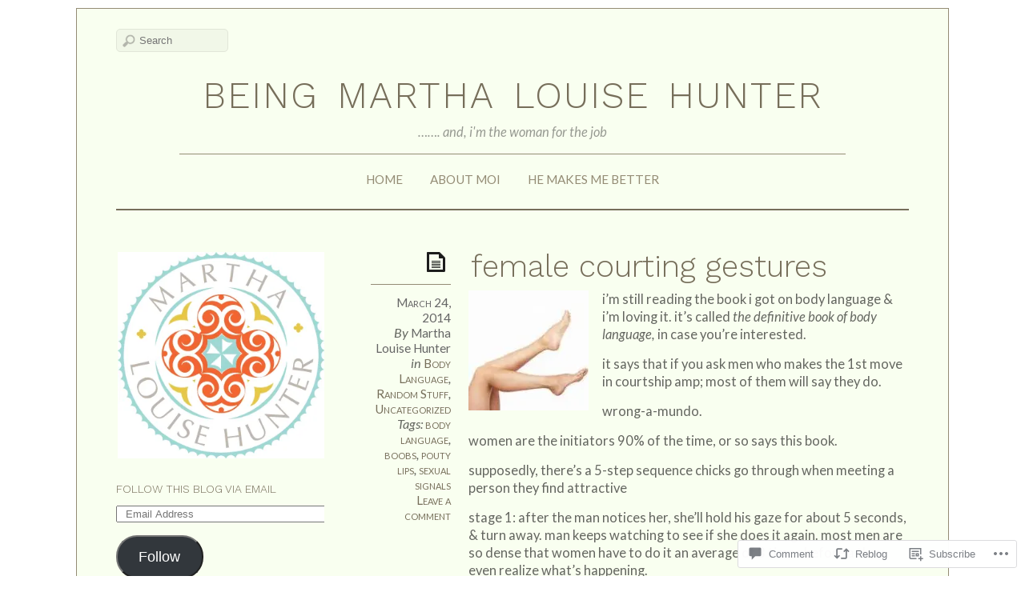

--- FILE ---
content_type: text/html; charset=UTF-8
request_url: https://beingmarthalouisehunter.com/2014/03/24/body-language-part-ii-female-courting-gestures/
body_size: 36045
content:
<!DOCTYPE html>
<!--[if IE 7]>
<html id="ie7" lang="en">
<![endif]-->
<!--[if IE 8]>
<html id="ie8" lang="en">
<![endif]-->
<!--[if IE 9]>
<html id="ie9" lang="en">
<![endif]-->
<!--[if !(IE 7) | !(IE 8) | !(IE9) ]><!-->
<html lang="en">
<!--<![endif]-->
<head>
<meta charset="UTF-8" />
<meta name="viewport" content="width=device-width, initial-scale=1.0" />
<title>female courting gestures &laquo; being martha louise hunter</title>
<link rel="profile" href="http://gmpg.org/xfn/11" />
<link rel="pingback" href="https://beingmarthalouisehunter.com/xmlrpc.php" />
<!--[if lt IE 9]>
<script src="https://s0.wp.com/wp-content/themes/premium/elemin/js/html5.js?m=1370453185i" type="text/javascript"></script>
<![endif]-->
<script type="text/javascript">
  WebFontConfig = {"google":{"families":["Work+Sans:300:latin,latin-ext","Lato:r,i,b,bi:latin,latin-ext"]},"api_url":"https:\/\/fonts-api.wp.com\/css"};
  (function() {
    var wf = document.createElement('script');
    wf.src = '/wp-content/plugins/custom-fonts/js/webfont.js';
    wf.type = 'text/javascript';
    wf.async = 'true';
    var s = document.getElementsByTagName('script')[0];
    s.parentNode.insertBefore(wf, s);
	})();
</script><style id="jetpack-custom-fonts-css">.wf-active #site-title{font-size:66.1px;font-style:normal;font-weight:300;font-family:"Work Sans",sans-serif}.wf-active #footer-title{font-size:35.4px;font-style:normal;font-weight:300;font-family:"Work Sans",sans-serif}.wf-active body{font-size:15.3px;font-family:"Lato",sans-serif}.wf-active #site-description{font-size:16.5px;font-family:"Lato",sans-serif}.wf-active .entry-content{font-size:16.5px}.wf-active .entry-meta .byline, .wf-active .entry-meta .comments-link, .wf-active .entry-meta .edit-link, .wf-active .entry-meta .entry-categories, .wf-active .entry-meta .entry-date, .wf-active .entry-meta .entry-tags, .wf-active .entry-meta .image-info{font-size:106.2%;font-family:"Lato",sans-serif}.wf-active .entry-meta a{font-size:15.3px}.wf-active .wp-caption .wp-caption-text{font-size:106.2%}.wf-active #content nav .nav-next a, .wf-active #content nav .nav-previous a, .wf-active #content nav .next-image a, .wf-active #content nav .previous-image a{font-size:17.7px;font-family:"Lato",sans-serif}.wf-active #content #nav-below span{font-size:26px;font-family:"Lato",sans-serif}.wf-active .nocomments{font-size:17.7px}.wf-active #comments .comment-author cite{font-size:21.2px;font-family:"Lato",sans-serif}.wf-active #comments .comment-meta{font-size:13px}.wf-active .comment-reply-link{font-size:13px}.wf-active #cancel-comment-reply-link{font-size:15.3px}.wf-active #respond textarea{font-family:"Lato",sans-serif}.wf-active #respond input[type=submit], .wf-active .menu-toggle{font-size:16.5px;font-family:"Lato",sans-serif}.wf-active #respond p.comment-subscription-form label{font-family:"Lato",sans-serif}.wf-active #comment-nav-above a, .wf-active #comment-nav-below a{font-size:15.3px}.wf-active .widget-area{font-size:106.2%}.wf-active .widget_rss .rss-date, .wf-active .widget_rss .rssSummary, .wf-active .widget_rss cite{font-size:106.2%}.wf-active .widget_twitter .timesince{font-size:106.2%}.wf-active #access-footer a{font-size:15.3px;font-family:"Lato",sans-serif}.wf-active #site-generator{font-size:13px;font-family:"Lato",sans-serif}.wf-active #top-link a{font-size:18.9px;font-family:"Lato",sans-serif}.wf-active h1, .wf-active h2, .wf-active h3, .wf-active h4, .wf-active h5, .wf-active h6{font-weight:300;font-style:normal}.wf-active .entry-title{font-weight:300;font-size:38.9px;font-style:normal;font-weight:300;font-family:"Work Sans",sans-serif}.wf-active h1, .wf-active h2, .wf-active h3, .wf-active h4, .wf-active h5, .wf-active h6{font-family:"Work Sans",sans-serif;font-style:normal;font-weight:300}.wf-active .page-title{font-size:66.1px;font-style:normal;font-weight:300;font-family:"Work Sans",sans-serif}.wf-active .entry-content h1, .wf-active .entry-content h2, .wf-active .entry-content h3, .wf-active .entry-content h4, .wf-active .entry-content h5, .wf-active .entry-content h6{font-weight:300;font-style:normal}.wf-active .entry-content h1{font-size:28.3px;font-style:normal;font-weight:300}.wf-active .entry-content h2{font-size:26px;font-style:normal;font-weight:300}.wf-active .entry-content h3{font-size:21.2px;font-style:normal;font-weight:300}.wf-active .entry-content h4{font-size:18.9px;font-style:normal;font-weight:300}.wf-active .entry-content h5{font-size:16.5px;font-style:normal;font-weight:300}.wf-active .entry-content h6{font-size:14.2px;font-style:normal;font-weight:300}.wf-active body.two-col-posts .entry-title{font-size:30.7px;font-style:normal;font-weight:300}.wf-active #comments-title, .wf-active #reply-title{font-size:28.3px;font-style:normal;font-weight:300;font-family:"Work Sans",sans-serif}.wf-active .widget-title{font-weight:300;font-size:14.2px;font-style:normal;font-weight:300;font-family:"Work Sans",sans-serif}</style>
<meta name='robots' content='max-image-preview:large' />

<!-- Async WordPress.com Remote Login -->
<script id="wpcom_remote_login_js">
var wpcom_remote_login_extra_auth = '';
function wpcom_remote_login_remove_dom_node_id( element_id ) {
	var dom_node = document.getElementById( element_id );
	if ( dom_node ) { dom_node.parentNode.removeChild( dom_node ); }
}
function wpcom_remote_login_remove_dom_node_classes( class_name ) {
	var dom_nodes = document.querySelectorAll( '.' + class_name );
	for ( var i = 0; i < dom_nodes.length; i++ ) {
		dom_nodes[ i ].parentNode.removeChild( dom_nodes[ i ] );
	}
}
function wpcom_remote_login_final_cleanup() {
	wpcom_remote_login_remove_dom_node_classes( "wpcom_remote_login_msg" );
	wpcom_remote_login_remove_dom_node_id( "wpcom_remote_login_key" );
	wpcom_remote_login_remove_dom_node_id( "wpcom_remote_login_validate" );
	wpcom_remote_login_remove_dom_node_id( "wpcom_remote_login_js" );
	wpcom_remote_login_remove_dom_node_id( "wpcom_request_access_iframe" );
	wpcom_remote_login_remove_dom_node_id( "wpcom_request_access_styles" );
}

// Watch for messages back from the remote login
window.addEventListener( "message", function( e ) {
	if ( e.origin === "https://r-login.wordpress.com" ) {
		var data = {};
		try {
			data = JSON.parse( e.data );
		} catch( e ) {
			wpcom_remote_login_final_cleanup();
			return;
		}

		if ( data.msg === 'LOGIN' ) {
			// Clean up the login check iframe
			wpcom_remote_login_remove_dom_node_id( "wpcom_remote_login_key" );

			var id_regex = new RegExp( /^[0-9]+$/ );
			var token_regex = new RegExp( /^.*|.*|.*$/ );
			if (
				token_regex.test( data.token )
				&& id_regex.test( data.wpcomid )
			) {
				// We have everything we need to ask for a login
				var script = document.createElement( "script" );
				script.setAttribute( "id", "wpcom_remote_login_validate" );
				script.src = '/remote-login.php?wpcom_remote_login=validate'
					+ '&wpcomid=' + data.wpcomid
					+ '&token=' + encodeURIComponent( data.token )
					+ '&host=' + window.location.protocol
					+ '//' + window.location.hostname
					+ '&postid=115'
					+ '&is_singular=1';
				document.body.appendChild( script );
			}

			return;
		}

		// Safari ITP, not logged in, so redirect
		if ( data.msg === 'LOGIN-REDIRECT' ) {
			window.location = 'https://wordpress.com/log-in?redirect_to=' + window.location.href;
			return;
		}

		// Safari ITP, storage access failed, remove the request
		if ( data.msg === 'LOGIN-REMOVE' ) {
			var css_zap = 'html { -webkit-transition: margin-top 1s; transition: margin-top 1s; } /* 9001 */ html { margin-top: 0 !important; } * html body { margin-top: 0 !important; } @media screen and ( max-width: 782px ) { html { margin-top: 0 !important; } * html body { margin-top: 0 !important; } }';
			var style_zap = document.createElement( 'style' );
			style_zap.type = 'text/css';
			style_zap.appendChild( document.createTextNode( css_zap ) );
			document.body.appendChild( style_zap );

			var e = document.getElementById( 'wpcom_request_access_iframe' );
			e.parentNode.removeChild( e );

			document.cookie = 'wordpress_com_login_access=denied; path=/; max-age=31536000';

			return;
		}

		// Safari ITP
		if ( data.msg === 'REQUEST_ACCESS' ) {
			console.log( 'request access: safari' );

			// Check ITP iframe enable/disable knob
			if ( wpcom_remote_login_extra_auth !== 'safari_itp_iframe' ) {
				return;
			}

			// If we are in a "private window" there is no ITP.
			var private_window = false;
			try {
				var opendb = window.openDatabase( null, null, null, null );
			} catch( e ) {
				private_window = true;
			}

			if ( private_window ) {
				console.log( 'private window' );
				return;
			}

			var iframe = document.createElement( 'iframe' );
			iframe.id = 'wpcom_request_access_iframe';
			iframe.setAttribute( 'scrolling', 'no' );
			iframe.setAttribute( 'sandbox', 'allow-storage-access-by-user-activation allow-scripts allow-same-origin allow-top-navigation-by-user-activation' );
			iframe.src = 'https://r-login.wordpress.com/remote-login.php?wpcom_remote_login=request_access&origin=' + encodeURIComponent( data.origin ) + '&wpcomid=' + encodeURIComponent( data.wpcomid );

			var css = 'html { -webkit-transition: margin-top 1s; transition: margin-top 1s; } /* 9001 */ html { margin-top: 46px !important; } * html body { margin-top: 46px !important; } @media screen and ( max-width: 660px ) { html { margin-top: 71px !important; } * html body { margin-top: 71px !important; } #wpcom_request_access_iframe { display: block; height: 71px !important; } } #wpcom_request_access_iframe { border: 0px; height: 46px; position: fixed; top: 0; left: 0; width: 100%; min-width: 100%; z-index: 99999; background: #23282d; } ';

			var style = document.createElement( 'style' );
			style.type = 'text/css';
			style.id = 'wpcom_request_access_styles';
			style.appendChild( document.createTextNode( css ) );
			document.body.appendChild( style );

			document.body.appendChild( iframe );
		}

		if ( data.msg === 'DONE' ) {
			wpcom_remote_login_final_cleanup();
		}
	}
}, false );

// Inject the remote login iframe after the page has had a chance to load
// more critical resources
window.addEventListener( "DOMContentLoaded", function( e ) {
	var iframe = document.createElement( "iframe" );
	iframe.style.display = "none";
	iframe.setAttribute( "scrolling", "no" );
	iframe.setAttribute( "id", "wpcom_remote_login_key" );
	iframe.src = "https://r-login.wordpress.com/remote-login.php"
		+ "?wpcom_remote_login=key"
		+ "&origin=aHR0cHM6Ly9iZWluZ21hcnRoYWxvdWlzZWh1bnRlci5jb20%3D"
		+ "&wpcomid=65638729"
		+ "&time=" + Math.floor( Date.now() / 1000 );
	document.body.appendChild( iframe );
}, false );
</script>
<link rel='dns-prefetch' href='//s0.wp.com' />
<link rel='dns-prefetch' href='//widgets.wp.com' />
<link rel='dns-prefetch' href='//wordpress.com' />
<link rel='dns-prefetch' href='//fonts-api.wp.com' />
<link rel="alternate" type="application/rss+xml" title="being martha louise hunter &raquo; Feed" href="https://beingmarthalouisehunter.com/feed/" />
<link rel="alternate" type="application/rss+xml" title="being martha louise hunter &raquo; Comments Feed" href="https://beingmarthalouisehunter.com/comments/feed/" />
<link rel="alternate" type="application/rss+xml" title="being martha louise hunter &raquo; female courting gestures Comments Feed" href="https://beingmarthalouisehunter.com/2014/03/24/body-language-part-ii-female-courting-gestures/feed/" />
	<script type="text/javascript">
		/* <![CDATA[ */
		function addLoadEvent(func) {
			var oldonload = window.onload;
			if (typeof window.onload != 'function') {
				window.onload = func;
			} else {
				window.onload = function () {
					oldonload();
					func();
				}
			}
		}
		/* ]]> */
	</script>
	<link crossorigin='anonymous' rel='stylesheet' id='all-css-0-1' href='/_static/??-eJxtzEkKgDAQRNELGZs4EDfiWUJsxMzYHby+RARB3BQ8KD6cWZgUGSNDKCL7su2RwCJnbdxjCCnVWYtHggO9ZlxFTsQftYaogf+k3x2+4Vv1voRZqrHvpkHJwV5glDTa&cssminify=yes' type='text/css' media='all' />
<style id='wp-emoji-styles-inline-css'>

	img.wp-smiley, img.emoji {
		display: inline !important;
		border: none !important;
		box-shadow: none !important;
		height: 1em !important;
		width: 1em !important;
		margin: 0 0.07em !important;
		vertical-align: -0.1em !important;
		background: none !important;
		padding: 0 !important;
	}
/*# sourceURL=wp-emoji-styles-inline-css */
</style>
<link crossorigin='anonymous' rel='stylesheet' id='all-css-2-1' href='/wp-content/plugins/gutenberg-core/v22.2.0/build/styles/block-library/style.css?m=1764855221i&cssminify=yes' type='text/css' media='all' />
<style id='wp-block-library-inline-css'>
.has-text-align-justify {
	text-align:justify;
}
.has-text-align-justify{text-align:justify;}

/*# sourceURL=wp-block-library-inline-css */
</style><style id='global-styles-inline-css'>
:root{--wp--preset--aspect-ratio--square: 1;--wp--preset--aspect-ratio--4-3: 4/3;--wp--preset--aspect-ratio--3-4: 3/4;--wp--preset--aspect-ratio--3-2: 3/2;--wp--preset--aspect-ratio--2-3: 2/3;--wp--preset--aspect-ratio--16-9: 16/9;--wp--preset--aspect-ratio--9-16: 9/16;--wp--preset--color--black: #000000;--wp--preset--color--cyan-bluish-gray: #abb8c3;--wp--preset--color--white: #ffffff;--wp--preset--color--pale-pink: #f78da7;--wp--preset--color--vivid-red: #cf2e2e;--wp--preset--color--luminous-vivid-orange: #ff6900;--wp--preset--color--luminous-vivid-amber: #fcb900;--wp--preset--color--light-green-cyan: #7bdcb5;--wp--preset--color--vivid-green-cyan: #00d084;--wp--preset--color--pale-cyan-blue: #8ed1fc;--wp--preset--color--vivid-cyan-blue: #0693e3;--wp--preset--color--vivid-purple: #9b51e0;--wp--preset--gradient--vivid-cyan-blue-to-vivid-purple: linear-gradient(135deg,rgb(6,147,227) 0%,rgb(155,81,224) 100%);--wp--preset--gradient--light-green-cyan-to-vivid-green-cyan: linear-gradient(135deg,rgb(122,220,180) 0%,rgb(0,208,130) 100%);--wp--preset--gradient--luminous-vivid-amber-to-luminous-vivid-orange: linear-gradient(135deg,rgb(252,185,0) 0%,rgb(255,105,0) 100%);--wp--preset--gradient--luminous-vivid-orange-to-vivid-red: linear-gradient(135deg,rgb(255,105,0) 0%,rgb(207,46,46) 100%);--wp--preset--gradient--very-light-gray-to-cyan-bluish-gray: linear-gradient(135deg,rgb(238,238,238) 0%,rgb(169,184,195) 100%);--wp--preset--gradient--cool-to-warm-spectrum: linear-gradient(135deg,rgb(74,234,220) 0%,rgb(151,120,209) 20%,rgb(207,42,186) 40%,rgb(238,44,130) 60%,rgb(251,105,98) 80%,rgb(254,248,76) 100%);--wp--preset--gradient--blush-light-purple: linear-gradient(135deg,rgb(255,206,236) 0%,rgb(152,150,240) 100%);--wp--preset--gradient--blush-bordeaux: linear-gradient(135deg,rgb(254,205,165) 0%,rgb(254,45,45) 50%,rgb(107,0,62) 100%);--wp--preset--gradient--luminous-dusk: linear-gradient(135deg,rgb(255,203,112) 0%,rgb(199,81,192) 50%,rgb(65,88,208) 100%);--wp--preset--gradient--pale-ocean: linear-gradient(135deg,rgb(255,245,203) 0%,rgb(182,227,212) 50%,rgb(51,167,181) 100%);--wp--preset--gradient--electric-grass: linear-gradient(135deg,rgb(202,248,128) 0%,rgb(113,206,126) 100%);--wp--preset--gradient--midnight: linear-gradient(135deg,rgb(2,3,129) 0%,rgb(40,116,252) 100%);--wp--preset--font-size--small: 13px;--wp--preset--font-size--medium: 20px;--wp--preset--font-size--large: 36px;--wp--preset--font-size--x-large: 42px;--wp--preset--font-family--albert-sans: 'Albert Sans', sans-serif;--wp--preset--font-family--alegreya: Alegreya, serif;--wp--preset--font-family--arvo: Arvo, serif;--wp--preset--font-family--bodoni-moda: 'Bodoni Moda', serif;--wp--preset--font-family--bricolage-grotesque: 'Bricolage Grotesque', sans-serif;--wp--preset--font-family--cabin: Cabin, sans-serif;--wp--preset--font-family--chivo: Chivo, sans-serif;--wp--preset--font-family--commissioner: Commissioner, sans-serif;--wp--preset--font-family--cormorant: Cormorant, serif;--wp--preset--font-family--courier-prime: 'Courier Prime', monospace;--wp--preset--font-family--crimson-pro: 'Crimson Pro', serif;--wp--preset--font-family--dm-mono: 'DM Mono', monospace;--wp--preset--font-family--dm-sans: 'DM Sans', sans-serif;--wp--preset--font-family--dm-serif-display: 'DM Serif Display', serif;--wp--preset--font-family--domine: Domine, serif;--wp--preset--font-family--eb-garamond: 'EB Garamond', serif;--wp--preset--font-family--epilogue: Epilogue, sans-serif;--wp--preset--font-family--fahkwang: Fahkwang, sans-serif;--wp--preset--font-family--figtree: Figtree, sans-serif;--wp--preset--font-family--fira-sans: 'Fira Sans', sans-serif;--wp--preset--font-family--fjalla-one: 'Fjalla One', sans-serif;--wp--preset--font-family--fraunces: Fraunces, serif;--wp--preset--font-family--gabarito: Gabarito, system-ui;--wp--preset--font-family--ibm-plex-mono: 'IBM Plex Mono', monospace;--wp--preset--font-family--ibm-plex-sans: 'IBM Plex Sans', sans-serif;--wp--preset--font-family--ibarra-real-nova: 'Ibarra Real Nova', serif;--wp--preset--font-family--instrument-serif: 'Instrument Serif', serif;--wp--preset--font-family--inter: Inter, sans-serif;--wp--preset--font-family--josefin-sans: 'Josefin Sans', sans-serif;--wp--preset--font-family--jost: Jost, sans-serif;--wp--preset--font-family--libre-baskerville: 'Libre Baskerville', serif;--wp--preset--font-family--libre-franklin: 'Libre Franklin', sans-serif;--wp--preset--font-family--literata: Literata, serif;--wp--preset--font-family--lora: Lora, serif;--wp--preset--font-family--merriweather: Merriweather, serif;--wp--preset--font-family--montserrat: Montserrat, sans-serif;--wp--preset--font-family--newsreader: Newsreader, serif;--wp--preset--font-family--noto-sans-mono: 'Noto Sans Mono', sans-serif;--wp--preset--font-family--nunito: Nunito, sans-serif;--wp--preset--font-family--open-sans: 'Open Sans', sans-serif;--wp--preset--font-family--overpass: Overpass, sans-serif;--wp--preset--font-family--pt-serif: 'PT Serif', serif;--wp--preset--font-family--petrona: Petrona, serif;--wp--preset--font-family--piazzolla: Piazzolla, serif;--wp--preset--font-family--playfair-display: 'Playfair Display', serif;--wp--preset--font-family--plus-jakarta-sans: 'Plus Jakarta Sans', sans-serif;--wp--preset--font-family--poppins: Poppins, sans-serif;--wp--preset--font-family--raleway: Raleway, sans-serif;--wp--preset--font-family--roboto: Roboto, sans-serif;--wp--preset--font-family--roboto-slab: 'Roboto Slab', serif;--wp--preset--font-family--rubik: Rubik, sans-serif;--wp--preset--font-family--rufina: Rufina, serif;--wp--preset--font-family--sora: Sora, sans-serif;--wp--preset--font-family--source-sans-3: 'Source Sans 3', sans-serif;--wp--preset--font-family--source-serif-4: 'Source Serif 4', serif;--wp--preset--font-family--space-mono: 'Space Mono', monospace;--wp--preset--font-family--syne: Syne, sans-serif;--wp--preset--font-family--texturina: Texturina, serif;--wp--preset--font-family--urbanist: Urbanist, sans-serif;--wp--preset--font-family--work-sans: 'Work Sans', sans-serif;--wp--preset--spacing--20: 0.44rem;--wp--preset--spacing--30: 0.67rem;--wp--preset--spacing--40: 1rem;--wp--preset--spacing--50: 1.5rem;--wp--preset--spacing--60: 2.25rem;--wp--preset--spacing--70: 3.38rem;--wp--preset--spacing--80: 5.06rem;--wp--preset--shadow--natural: 6px 6px 9px rgba(0, 0, 0, 0.2);--wp--preset--shadow--deep: 12px 12px 50px rgba(0, 0, 0, 0.4);--wp--preset--shadow--sharp: 6px 6px 0px rgba(0, 0, 0, 0.2);--wp--preset--shadow--outlined: 6px 6px 0px -3px rgb(255, 255, 255), 6px 6px rgb(0, 0, 0);--wp--preset--shadow--crisp: 6px 6px 0px rgb(0, 0, 0);}:where(.is-layout-flex){gap: 0.5em;}:where(.is-layout-grid){gap: 0.5em;}body .is-layout-flex{display: flex;}.is-layout-flex{flex-wrap: wrap;align-items: center;}.is-layout-flex > :is(*, div){margin: 0;}body .is-layout-grid{display: grid;}.is-layout-grid > :is(*, div){margin: 0;}:where(.wp-block-columns.is-layout-flex){gap: 2em;}:where(.wp-block-columns.is-layout-grid){gap: 2em;}:where(.wp-block-post-template.is-layout-flex){gap: 1.25em;}:where(.wp-block-post-template.is-layout-grid){gap: 1.25em;}.has-black-color{color: var(--wp--preset--color--black) !important;}.has-cyan-bluish-gray-color{color: var(--wp--preset--color--cyan-bluish-gray) !important;}.has-white-color{color: var(--wp--preset--color--white) !important;}.has-pale-pink-color{color: var(--wp--preset--color--pale-pink) !important;}.has-vivid-red-color{color: var(--wp--preset--color--vivid-red) !important;}.has-luminous-vivid-orange-color{color: var(--wp--preset--color--luminous-vivid-orange) !important;}.has-luminous-vivid-amber-color{color: var(--wp--preset--color--luminous-vivid-amber) !important;}.has-light-green-cyan-color{color: var(--wp--preset--color--light-green-cyan) !important;}.has-vivid-green-cyan-color{color: var(--wp--preset--color--vivid-green-cyan) !important;}.has-pale-cyan-blue-color{color: var(--wp--preset--color--pale-cyan-blue) !important;}.has-vivid-cyan-blue-color{color: var(--wp--preset--color--vivid-cyan-blue) !important;}.has-vivid-purple-color{color: var(--wp--preset--color--vivid-purple) !important;}.has-black-background-color{background-color: var(--wp--preset--color--black) !important;}.has-cyan-bluish-gray-background-color{background-color: var(--wp--preset--color--cyan-bluish-gray) !important;}.has-white-background-color{background-color: var(--wp--preset--color--white) !important;}.has-pale-pink-background-color{background-color: var(--wp--preset--color--pale-pink) !important;}.has-vivid-red-background-color{background-color: var(--wp--preset--color--vivid-red) !important;}.has-luminous-vivid-orange-background-color{background-color: var(--wp--preset--color--luminous-vivid-orange) !important;}.has-luminous-vivid-amber-background-color{background-color: var(--wp--preset--color--luminous-vivid-amber) !important;}.has-light-green-cyan-background-color{background-color: var(--wp--preset--color--light-green-cyan) !important;}.has-vivid-green-cyan-background-color{background-color: var(--wp--preset--color--vivid-green-cyan) !important;}.has-pale-cyan-blue-background-color{background-color: var(--wp--preset--color--pale-cyan-blue) !important;}.has-vivid-cyan-blue-background-color{background-color: var(--wp--preset--color--vivid-cyan-blue) !important;}.has-vivid-purple-background-color{background-color: var(--wp--preset--color--vivid-purple) !important;}.has-black-border-color{border-color: var(--wp--preset--color--black) !important;}.has-cyan-bluish-gray-border-color{border-color: var(--wp--preset--color--cyan-bluish-gray) !important;}.has-white-border-color{border-color: var(--wp--preset--color--white) !important;}.has-pale-pink-border-color{border-color: var(--wp--preset--color--pale-pink) !important;}.has-vivid-red-border-color{border-color: var(--wp--preset--color--vivid-red) !important;}.has-luminous-vivid-orange-border-color{border-color: var(--wp--preset--color--luminous-vivid-orange) !important;}.has-luminous-vivid-amber-border-color{border-color: var(--wp--preset--color--luminous-vivid-amber) !important;}.has-light-green-cyan-border-color{border-color: var(--wp--preset--color--light-green-cyan) !important;}.has-vivid-green-cyan-border-color{border-color: var(--wp--preset--color--vivid-green-cyan) !important;}.has-pale-cyan-blue-border-color{border-color: var(--wp--preset--color--pale-cyan-blue) !important;}.has-vivid-cyan-blue-border-color{border-color: var(--wp--preset--color--vivid-cyan-blue) !important;}.has-vivid-purple-border-color{border-color: var(--wp--preset--color--vivid-purple) !important;}.has-vivid-cyan-blue-to-vivid-purple-gradient-background{background: var(--wp--preset--gradient--vivid-cyan-blue-to-vivid-purple) !important;}.has-light-green-cyan-to-vivid-green-cyan-gradient-background{background: var(--wp--preset--gradient--light-green-cyan-to-vivid-green-cyan) !important;}.has-luminous-vivid-amber-to-luminous-vivid-orange-gradient-background{background: var(--wp--preset--gradient--luminous-vivid-amber-to-luminous-vivid-orange) !important;}.has-luminous-vivid-orange-to-vivid-red-gradient-background{background: var(--wp--preset--gradient--luminous-vivid-orange-to-vivid-red) !important;}.has-very-light-gray-to-cyan-bluish-gray-gradient-background{background: var(--wp--preset--gradient--very-light-gray-to-cyan-bluish-gray) !important;}.has-cool-to-warm-spectrum-gradient-background{background: var(--wp--preset--gradient--cool-to-warm-spectrum) !important;}.has-blush-light-purple-gradient-background{background: var(--wp--preset--gradient--blush-light-purple) !important;}.has-blush-bordeaux-gradient-background{background: var(--wp--preset--gradient--blush-bordeaux) !important;}.has-luminous-dusk-gradient-background{background: var(--wp--preset--gradient--luminous-dusk) !important;}.has-pale-ocean-gradient-background{background: var(--wp--preset--gradient--pale-ocean) !important;}.has-electric-grass-gradient-background{background: var(--wp--preset--gradient--electric-grass) !important;}.has-midnight-gradient-background{background: var(--wp--preset--gradient--midnight) !important;}.has-small-font-size{font-size: var(--wp--preset--font-size--small) !important;}.has-medium-font-size{font-size: var(--wp--preset--font-size--medium) !important;}.has-large-font-size{font-size: var(--wp--preset--font-size--large) !important;}.has-x-large-font-size{font-size: var(--wp--preset--font-size--x-large) !important;}.has-albert-sans-font-family{font-family: var(--wp--preset--font-family--albert-sans) !important;}.has-alegreya-font-family{font-family: var(--wp--preset--font-family--alegreya) !important;}.has-arvo-font-family{font-family: var(--wp--preset--font-family--arvo) !important;}.has-bodoni-moda-font-family{font-family: var(--wp--preset--font-family--bodoni-moda) !important;}.has-bricolage-grotesque-font-family{font-family: var(--wp--preset--font-family--bricolage-grotesque) !important;}.has-cabin-font-family{font-family: var(--wp--preset--font-family--cabin) !important;}.has-chivo-font-family{font-family: var(--wp--preset--font-family--chivo) !important;}.has-commissioner-font-family{font-family: var(--wp--preset--font-family--commissioner) !important;}.has-cormorant-font-family{font-family: var(--wp--preset--font-family--cormorant) !important;}.has-courier-prime-font-family{font-family: var(--wp--preset--font-family--courier-prime) !important;}.has-crimson-pro-font-family{font-family: var(--wp--preset--font-family--crimson-pro) !important;}.has-dm-mono-font-family{font-family: var(--wp--preset--font-family--dm-mono) !important;}.has-dm-sans-font-family{font-family: var(--wp--preset--font-family--dm-sans) !important;}.has-dm-serif-display-font-family{font-family: var(--wp--preset--font-family--dm-serif-display) !important;}.has-domine-font-family{font-family: var(--wp--preset--font-family--domine) !important;}.has-eb-garamond-font-family{font-family: var(--wp--preset--font-family--eb-garamond) !important;}.has-epilogue-font-family{font-family: var(--wp--preset--font-family--epilogue) !important;}.has-fahkwang-font-family{font-family: var(--wp--preset--font-family--fahkwang) !important;}.has-figtree-font-family{font-family: var(--wp--preset--font-family--figtree) !important;}.has-fira-sans-font-family{font-family: var(--wp--preset--font-family--fira-sans) !important;}.has-fjalla-one-font-family{font-family: var(--wp--preset--font-family--fjalla-one) !important;}.has-fraunces-font-family{font-family: var(--wp--preset--font-family--fraunces) !important;}.has-gabarito-font-family{font-family: var(--wp--preset--font-family--gabarito) !important;}.has-ibm-plex-mono-font-family{font-family: var(--wp--preset--font-family--ibm-plex-mono) !important;}.has-ibm-plex-sans-font-family{font-family: var(--wp--preset--font-family--ibm-plex-sans) !important;}.has-ibarra-real-nova-font-family{font-family: var(--wp--preset--font-family--ibarra-real-nova) !important;}.has-instrument-serif-font-family{font-family: var(--wp--preset--font-family--instrument-serif) !important;}.has-inter-font-family{font-family: var(--wp--preset--font-family--inter) !important;}.has-josefin-sans-font-family{font-family: var(--wp--preset--font-family--josefin-sans) !important;}.has-jost-font-family{font-family: var(--wp--preset--font-family--jost) !important;}.has-libre-baskerville-font-family{font-family: var(--wp--preset--font-family--libre-baskerville) !important;}.has-libre-franklin-font-family{font-family: var(--wp--preset--font-family--libre-franklin) !important;}.has-literata-font-family{font-family: var(--wp--preset--font-family--literata) !important;}.has-lora-font-family{font-family: var(--wp--preset--font-family--lora) !important;}.has-merriweather-font-family{font-family: var(--wp--preset--font-family--merriweather) !important;}.has-montserrat-font-family{font-family: var(--wp--preset--font-family--montserrat) !important;}.has-newsreader-font-family{font-family: var(--wp--preset--font-family--newsreader) !important;}.has-noto-sans-mono-font-family{font-family: var(--wp--preset--font-family--noto-sans-mono) !important;}.has-nunito-font-family{font-family: var(--wp--preset--font-family--nunito) !important;}.has-open-sans-font-family{font-family: var(--wp--preset--font-family--open-sans) !important;}.has-overpass-font-family{font-family: var(--wp--preset--font-family--overpass) !important;}.has-pt-serif-font-family{font-family: var(--wp--preset--font-family--pt-serif) !important;}.has-petrona-font-family{font-family: var(--wp--preset--font-family--petrona) !important;}.has-piazzolla-font-family{font-family: var(--wp--preset--font-family--piazzolla) !important;}.has-playfair-display-font-family{font-family: var(--wp--preset--font-family--playfair-display) !important;}.has-plus-jakarta-sans-font-family{font-family: var(--wp--preset--font-family--plus-jakarta-sans) !important;}.has-poppins-font-family{font-family: var(--wp--preset--font-family--poppins) !important;}.has-raleway-font-family{font-family: var(--wp--preset--font-family--raleway) !important;}.has-roboto-font-family{font-family: var(--wp--preset--font-family--roboto) !important;}.has-roboto-slab-font-family{font-family: var(--wp--preset--font-family--roboto-slab) !important;}.has-rubik-font-family{font-family: var(--wp--preset--font-family--rubik) !important;}.has-rufina-font-family{font-family: var(--wp--preset--font-family--rufina) !important;}.has-sora-font-family{font-family: var(--wp--preset--font-family--sora) !important;}.has-source-sans-3-font-family{font-family: var(--wp--preset--font-family--source-sans-3) !important;}.has-source-serif-4-font-family{font-family: var(--wp--preset--font-family--source-serif-4) !important;}.has-space-mono-font-family{font-family: var(--wp--preset--font-family--space-mono) !important;}.has-syne-font-family{font-family: var(--wp--preset--font-family--syne) !important;}.has-texturina-font-family{font-family: var(--wp--preset--font-family--texturina) !important;}.has-urbanist-font-family{font-family: var(--wp--preset--font-family--urbanist) !important;}.has-work-sans-font-family{font-family: var(--wp--preset--font-family--work-sans) !important;}
/*# sourceURL=global-styles-inline-css */
</style>

<style id='classic-theme-styles-inline-css'>
/*! This file is auto-generated */
.wp-block-button__link{color:#fff;background-color:#32373c;border-radius:9999px;box-shadow:none;text-decoration:none;padding:calc(.667em + 2px) calc(1.333em + 2px);font-size:1.125em}.wp-block-file__button{background:#32373c;color:#fff;text-decoration:none}
/*# sourceURL=/wp-includes/css/classic-themes.min.css */
</style>
<link crossorigin='anonymous' rel='stylesheet' id='all-css-4-1' href='/_static/??-eJx9jkEOwjAMBD9EcMqBckE8BSWpBSl1EsVO+/26qrgA4mLJuzv2wlJMyEkwCVAzZWqPmBhCrqg6FSegCcIhOpyQNHYMzAf4jS1FGeN9qchsdFJsZOSpIP/jRpTiwsuotJ/YDaCc09u8z5iGXME1yeREYvjCgGsA3+I0wIzV62sVt878uW9lbnTt+rO1p76zl3EFmp5j4Q==&cssminify=yes' type='text/css' media='all' />
<link rel='stylesheet' id='verbum-gutenberg-css-css' href='https://widgets.wp.com/verbum-block-editor/block-editor.css?ver=1738686361' media='all' />
<link crossorigin='anonymous' rel='stylesheet' id='all-css-6-1' href='/_static/??-eJyNjMsKAjEMRX/IGsSx6EL8mBLGjHmUpkX8+4kIIq5mlZtzH/CsqZh21A4yUuUxkzoUEwmUmB4Yn/+RfZAdEKh1irZ/xcf42ex3lFioDYWGAHJcBe8vxo3ZYmzNYW6I+q7c5Ho4TTkfp3w5Lyt7kkdR&cssminify=yes' type='text/css' media='all' />
<link rel='stylesheet' id='sorts-mill-goudy-css' href='https://fonts-api.wp.com/css?family=Sorts+Mill+Goudy%3Aregular%2Citalic&#038;ver=20120821' media='all' />
<link crossorigin='anonymous' rel='stylesheet' id='all-css-8-1' href='/_static/??/wp-content/mu-plugins/subscriptions/follow.css,/wp-content/mu-plugins/hover-bubbles/style.css?m=1388677319j&cssminify=yes' type='text/css' media='all' />
<style id='jetpack_facebook_likebox-inline-css'>
.widget_facebook_likebox {
	overflow: hidden;
}

/*# sourceURL=/wp-content/mu-plugins/jetpack-plugin/moon/modules/widgets/facebook-likebox/style.css */
</style>
<link crossorigin='anonymous' rel='stylesheet' id='all-css-10-1' href='/_static/??-eJzTLy/QTc7PK0nNK9HPLdUtyClNz8wr1i9KTcrJTwcy0/WTi5G5ekCujj52Temp+bo5+cmJJZn5eSgc3bScxMwikFb7XFtDE1NLExMLc0OTLACohS2q&cssminify=yes' type='text/css' media='all' />
<link crossorigin='anonymous' rel='stylesheet' id='print-css-11-1' href='/wp-content/mu-plugins/global-print/global-print.css?m=1465851035i&cssminify=yes' type='text/css' media='print' />
<style id='jetpack-global-styles-frontend-style-inline-css'>
:root { --font-headings: unset; --font-base: unset; --font-headings-default: -apple-system,BlinkMacSystemFont,"Segoe UI",Roboto,Oxygen-Sans,Ubuntu,Cantarell,"Helvetica Neue",sans-serif; --font-base-default: -apple-system,BlinkMacSystemFont,"Segoe UI",Roboto,Oxygen-Sans,Ubuntu,Cantarell,"Helvetica Neue",sans-serif;}
/*# sourceURL=jetpack-global-styles-frontend-style-inline-css */
</style>
<link crossorigin='anonymous' rel='stylesheet' id='all-css-14-1' href='/_static/??-eJyNjtEKwjAMRX/IGKaV+SJ+inRt7TLTZiwdw793k72oIHsJ90BybnDqwUkuIRdMI/Q8RsqKXSi9dY+VMYksw48cFLW1Q/DW++c7Uo57p7rD7aYbZYcqjiwDSxT9gB9baUOae1uDkaWx/K9uIh9DUZxX1gxxIA82e2DSsuW2md9QILgLs0xfuAiu6VLVp+PhbOrKdC9/Ong1&cssminify=yes' type='text/css' media='all' />
<script type="text/javascript" id="jetpack_related-posts-js-extra">
/* <![CDATA[ */
var related_posts_js_options = {"post_heading":"h4"};
//# sourceURL=jetpack_related-posts-js-extra
/* ]]> */
</script>
<script type="text/javascript" id="wpcom-actionbar-placeholder-js-extra">
/* <![CDATA[ */
var actionbardata = {"siteID":"65638729","postID":"115","siteURL":"https://beingmarthalouisehunter.com","xhrURL":"https://beingmarthalouisehunter.com/wp-admin/admin-ajax.php","nonce":"4d6a59e643","isLoggedIn":"","statusMessage":"","subsEmailDefault":"instantly","proxyScriptUrl":"https://s0.wp.com/wp-content/js/wpcom-proxy-request.js?m=1513050504i&amp;ver=20211021","shortlink":"https://wp.me/p4rpDb-1R","i18n":{"followedText":"New posts from this site will now appear in your \u003Ca href=\"https://wordpress.com/reader\"\u003EReader\u003C/a\u003E","foldBar":"Collapse this bar","unfoldBar":"Expand this bar","shortLinkCopied":"Shortlink copied to clipboard."}};
//# sourceURL=wpcom-actionbar-placeholder-js-extra
/* ]]> */
</script>
<script type="text/javascript" id="jetpack-mu-wpcom-settings-js-before">
/* <![CDATA[ */
var JETPACK_MU_WPCOM_SETTINGS = {"assetsUrl":"https://s0.wp.com/wp-content/mu-plugins/jetpack-mu-wpcom-plugin/moon/jetpack_vendor/automattic/jetpack-mu-wpcom/src/build/"};
//# sourceURL=jetpack-mu-wpcom-settings-js-before
/* ]]> */
</script>
<script crossorigin='anonymous' type='text/javascript'  src='/_static/??-eJx9T9sOwiAM/SGx02T6ZPwUs0udRQoIxbm/l+lMplGf2pOeW6H3qnFW0ApwUt6kjmwEjeKr5jxhYOcsHMg2UCcyLQQ0lWCrvIsS39GSyS51XMDMWGeOEeWDuw2vWzYzqcU4HvUlYRimMTf4SVJMXcih39LkhJwlPiBTYkCTpx0dxn6f5NnPMdWxCeSFXEZHZ4zr/9B7ajuUR7XnqurEXl0JR9Wed6ttWRbFZr0u9R0YEoX8'></script>
<script type="text/javascript" id="rlt-proxy-js-after">
/* <![CDATA[ */
	rltInitialize( {"token":null,"iframeOrigins":["https:\/\/widgets.wp.com"]} );
//# sourceURL=rlt-proxy-js-after
/* ]]> */
</script>
<link rel="EditURI" type="application/rsd+xml" title="RSD" href="https://beingmarthalouisehunter.wordpress.com/xmlrpc.php?rsd" />
<meta name="generator" content="WordPress.com" />
<link rel="canonical" href="https://beingmarthalouisehunter.com/2014/03/24/body-language-part-ii-female-courting-gestures/" />
<link rel='shortlink' href='https://wp.me/p4rpDb-1R' />
<link rel="alternate" type="application/json+oembed" href="https://public-api.wordpress.com/oembed/?format=json&amp;url=https%3A%2F%2Fbeingmarthalouisehunter.com%2F2014%2F03%2F24%2Fbody-language-part-ii-female-courting-gestures%2F&amp;for=wpcom-auto-discovery" /><link rel="alternate" type="application/xml+oembed" href="https://public-api.wordpress.com/oembed/?format=xml&amp;url=https%3A%2F%2Fbeingmarthalouisehunter.com%2F2014%2F03%2F24%2Fbody-language-part-ii-female-courting-gestures%2F&amp;for=wpcom-auto-discovery" />
<!-- Jetpack Open Graph Tags -->
<meta property="og:type" content="article" />
<meta property="og:title" content="female courting gestures" />
<meta property="og:url" content="https://beingmarthalouisehunter.com/2014/03/24/body-language-part-ii-female-courting-gestures/" />
<meta property="og:description" content="i&#8217;m still reading the book i got on body language &amp; i&#8217;m loving it. it&#8217;s called the definitive book of body language, in case you&#8217;re interested. it says that if you ask m…" />
<meta property="article:published_time" content="2014-03-24T18:47:25+00:00" />
<meta property="article:modified_time" content="2014-09-04T06:23:21+00:00" />
<meta property="og:site_name" content="being martha louise hunter" />
<meta property="og:image" content="https://secure.gravatar.com/blavatar/35598e3c66bbdf469eb53f6ded198f13687d68e0a69531f665ac5587eb9702e2?s=200&#038;ts=1766333370" />
<meta property="og:image:width" content="200" />
<meta property="og:image:height" content="200" />
<meta property="og:image:alt" content="" />
<meta property="og:locale" content="en_US" />
<meta property="article:publisher" content="https://www.facebook.com/WordPresscom" />
<meta name="twitter:creator" content="@marthalouise14" />
<meta name="twitter:site" content="@marthalouise14" />
<meta name="twitter:text:title" content="female courting gestures" />
<meta name="twitter:image" content="https://beingmarthalouisehunter.com/wp-content/uploads/2014/03/0body.jpg?w=144" />
<meta name="twitter:image:alt" content="female courting gestures" />
<meta name="twitter:card" content="summary" />

<!-- End Jetpack Open Graph Tags -->
<link rel="shortcut icon" type="image/x-icon" href="https://secure.gravatar.com/blavatar/35598e3c66bbdf469eb53f6ded198f13687d68e0a69531f665ac5587eb9702e2?s=32" sizes="16x16" />
<link rel="icon" type="image/x-icon" href="https://secure.gravatar.com/blavatar/35598e3c66bbdf469eb53f6ded198f13687d68e0a69531f665ac5587eb9702e2?s=32" sizes="16x16" />
<link rel="apple-touch-icon" href="https://secure.gravatar.com/blavatar/35598e3c66bbdf469eb53f6ded198f13687d68e0a69531f665ac5587eb9702e2?s=114" />
<link rel='openid.server' href='https://beingmarthalouisehunter.com/?openidserver=1' />
<link rel='openid.delegate' href='https://beingmarthalouisehunter.com/' />
<link rel="search" type="application/opensearchdescription+xml" href="https://beingmarthalouisehunter.com/osd.xml" title="being martha louise hunter" />
<link rel="search" type="application/opensearchdescription+xml" href="https://s1.wp.com/opensearch.xml" title="WordPress.com" />
<meta name="theme-color" content="#ffffff" />
	<style>
		/* Link and accent color */
		a,
		#site-title a:focus,
		#site-title a:hover,
		#site-title a:active,
		#footer-title a:focus,
		#footer-title a:hover,
		#footer-title a:active,
		.entry-title a:hover,
		.widget-title a:hover,
		#access li:hover > a,
		#access .current_page_item > a,
		#access .current_page_ancestor > a,
		#access-footer li:hover > a,
		#access-footer .current_page_item > a,
		#access-footer .current_page_ancestor > a,
		#content nav .nav-previous a,
		#content nav .nav-next a,
		#content nav .previous-image a,
		#content nav .next-image a,
		.bypostauthor .comment-author a {
			color: #000000;
		}
	</style>
	<style type="text/css">
			body {
			background: none;
		}
		</style>
	<style type="text/css">.recentcomments a{display:inline !important;padding:0 !important;margin:0 !important;}</style>		<style type="text/css">
			.recentcomments a {
				display: inline !important;
				padding: 0 !important;
				margin: 0 !important;
			}

			table.recentcommentsavatartop img.avatar, table.recentcommentsavatarend img.avatar {
				border: 0px;
				margin: 0;
			}

			table.recentcommentsavatartop a, table.recentcommentsavatarend a {
				border: 0px !important;
				background-color: transparent !important;
			}

			td.recentcommentsavatarend, td.recentcommentsavatartop {
				padding: 0px 0px 1px 0px;
				margin: 0px;
			}

			td.recentcommentstextend {
				border: none !important;
				padding: 0px 0px 2px 10px;
			}

			.rtl td.recentcommentstextend {
				padding: 0px 10px 2px 0px;
			}

			td.recentcommentstexttop {
				border: none;
				padding: 0px 0px 0px 10px;
			}

			.rtl td.recentcommentstexttop {
				padding: 0px 10px 0px 0px;
			}
		</style>
		<style>
.milestone-widget {
	--milestone-text-color: #646660;
	--milestone-bg-color: #f1f4eb;
	--milestone-border-color:#f9fff0;
}
</style>
		<meta name="description" content="i&#039;m still reading the book i got on body language &amp; i&#039;m loving it. it&#039;s called the definitive book of body language, in case you&#039;re interested. it says that if you ask men who makes the 1st move in courtship amp; most of them will say they do. wrong-a-mundo. women are the initiators 90% of the&hellip;" />
<style type="text/css" id="custom-background-css">
body.custom-background { background-color: #ffffff; }
</style>
	<style type="text/css" id="custom-colors-css">	#infinite-handle span,
	#infinite-handle span:before,
	#top-link a {
		color: #fff;
	}
body { backgorund: #ffffff;}
html,body,div,span,applet,object,iframe,h1,h2,h3,h4,h5,h6,p,blockquote,pre,a,abbr,acronym,address,big,cite,code,del,dfn,em,font,img,ins,kbd,q,s,samp,small,strike,strong,sub,sup,tt,var,b,u,i,center,dl,dt,dd,ol,ul,li,fieldset,form,label,legend,table,caption,tbody,tfoot,thead,tr,th,td { border-color: #766E5A;}
a { color: #766E5A;}
#searchform #s:focus { color: #766E5A;}
#site-title a { color: #766E5A;}
#access li a { color: #948C75;}
.entry-title,.entry-title a { color: #766E5A;}
.page-title { color: #766E5A;}
.entry-content hr { border-color: #766E5A;}
#content nav .nav-previous a:hover,#content nav .nav-next a:hover,#content nav .previous-image a:hover,#content nav .next-image a:hover { color: #766E5A;}
#content #nav-below span { background-color: #766E5A;}
.page-link a { background-color: #766E5A;}
#comments-title,#reply-title { color: #766E5A;}
.bypostauthor .comment-author a { color: #766E5A;}
#respond input[type=text]:focus,#respond textarea:focus { color: #766E5A;}
#respond input[type=submit]:hover { background-color: #766E5A;}
#comment-nav-below a,#comment-nav-above a { color: #766E5A;}
.widget-title,.widget-title a { color: #766E5A;}
#footer-title a { color: #766E5A;}
#branding { border-bottom-color: #766E5A;}
.commentlist { border-top-color: #766E5A;}
#supplementary { border-top-color: #766E5A;}
#access { border-top-color: #948C75;}
#page { border-color: #948C75;}
#page { border-top-color: #948C75;}
#page { border-bottom-color: #948C75;}
.post-format-icon { border-bottom-color: #948C75;}
div.sharedaddy div.sd-block, #comments .comment .comment-content, #comments .children .comment-content { border-top-color: #948C75;}
#access-footer { border-top-color: #948C75;}
#access-footer a { color: #948C75;}
#top-link a, #infinite-handle span { background: #766E5A;}
#infinite-handle span { border-color: #766E5A;}
#infinite-footer .blog-info a { color: #766E5A;}
#infinite-footer .blog-credits a { color: #5C5646;}
.milestone-header { background-color: #766E5A;}
.milestone-countdown, .milestone-message { border-color: #766E5A;}
#site-title a:focus, #site-title a:hover, #site-title a:active, #footer-title a:focus, #footer-title a:hover, #footer-title a:active, .entry-title a:hover, .widget-title a:hover, #access li:hover > a, #access .current_page_item > a, #access .current_page_ancestor > a, #access-footer li:hover > a, #access-footer .current_page_item > a, #access-footer .current_page_ancestor > a, #content nav .nav-previous a, #content nav .nav-next a, #content nav .previous-image a, #content nav .next-image a, .bypostauthor .comment-author a { color: #48738D;}
.page-link a:hover { baclground-color: #48738D;}
#cancel-comment-reply-link { background-color: #48738D;}
#infinite-footer .blog-info a:hover { color: #48738D;}
</style>
<link crossorigin='anonymous' rel='stylesheet' id='all-css-0-3' href='/_static/??-eJyljs0KwjAQhF/IuNSixYP4KNImod2aZEN3Q+nbG3+LF1F7Wb5hhtmBMSpNQWwQ8ElFl1oMDL2VWOvzQ4Mnuh6TnGUQdNaotnbODtMntdbMK/j+wQmDhiahM8CpYT1gFKQcflNrj+HX5uf0EU1rhcHnmSwU7Ezq7v3bzB0NoslkzA3ADjN2NKqXsXRzzkndDrWfaWmlUFSROBPL5G4Lj/5QVNtyX+3KYtNfAIZlz1I=&cssminify=yes' type='text/css' media='all' />
</head>

<body class="wp-singular post-template-default single single-post postid-115 single-format-standard custom-background wp-theme-premiumelemin customizer-styles-applied sidebar-content elemin-columns-one jetpack-reblog-enabled">


<div id="page" class="hfeed one-col-posts">
		<header id="branding" role="banner">

		<div class="header-search-form">	<form method="get" id="searchform" action="https://beingmarthalouisehunter.com/">
		<label for="s" class="assistive-text">Search</label>
		<input type="text" class="field" name="s" id="s" placeholder="Search" />
		<input type="submit" class="submit" name="submit" id="searchsubmit" value="Search" />
	</form>
</div>

		
		<hgroup>
			<h1 id="site-title"><a href="https://beingmarthalouisehunter.com/" title="being martha louise hunter" rel="home">being martha louise hunter</a></h1>
			<h2 id="site-description">&#8230;&#8230;. and, i&#039;m the woman for the job</h2>
		</hgroup>

		<nav id="access" class="clearfix" role="navigation">
			<button class="menu-toggle" aria-controls="primary-menu" aria-expanded="false">Menu</button>
			<div class="skip-link screen-reader-text"><a href="#content" title="Skip to content">Skip to content</a></div>
			<div class="menu-menu-1-container"><ul id="primary-menu" class="menu"><li id="menu-item-105" class="menu-item menu-item-type-custom menu-item-object-custom menu-item-home menu-item-105"><a href="https://beingmarthalouisehunter.com/">Home</a></li>
<li id="menu-item-106" class="menu-item menu-item-type-post_type menu-item-object-page menu-item-106"><a href="https://beingmarthalouisehunter.com/about/">About Moi</a></li>
<li id="menu-item-1234" class="menu-item menu-item-type-post_type menu-item-object-post menu-item-1234"><a href="https://beingmarthalouisehunter.com/2014/05/13/yes-i-am-ocd-2/">he makes me better</a></li>
</ul></div>		</nav><!-- #access -->
	</header><!-- #branding -->

	<div id="main" class="clearfix">

		<div id="primary">
			<div id="content" role="main">

			
				
<article id="post-115" class="clearfix post-115 post type-post status-publish format-standard has-post-thumbnail hentry category-body-language-2 category-random-stuff category-uncategorized tag-body-language tag-boobs tag-pouty-lips tag-sexual-signals">

	<header class="entry-header">
		<div class="post-format-icon"><a href="https://beingmarthalouisehunter.com/2014/03/24/body-language-part-ii-female-courting-gestures/" title="Permalink to female courting gestures" rel="bookmark"></a></div>
					<h1 class="entry-title">female courting gestures</h1>
			</header><!-- .entry-header -->

	<div class="entry-meta">
		<span class="entry-date"><a href="https://beingmarthalouisehunter.com/2014/03/24/body-language-part-ii-female-courting-gestures/" title="March 24, 2014" rel="bookmark">March 24, 2014</a></span> <span class="byline"> <span class="sep"> By </span> <span class="author vcard"><a class="url fn n" href="https://beingmarthalouisehunter.com/author/marthalouisehunter/" title="View all posts by Martha Louise Hunter" rel="author">Martha Louise Hunter</a></span></span> <span class="entry-categories">in <a href="https://beingmarthalouisehunter.com/category/body-language-2/" rel="category tag">Body Language</a>, <a href="https://beingmarthalouisehunter.com/category/random-stuff/" rel="category tag">Random Stuff</a>, <a href="https://beingmarthalouisehunter.com/category/uncategorized/" rel="category tag">Uncategorized</a></span> <span class="entry-tags">Tags: <a href="https://beingmarthalouisehunter.com/tag/body-language/" rel="tag">body language</a>, <a href="https://beingmarthalouisehunter.com/tag/boobs/" rel="tag">boobs</a>, <a href="https://beingmarthalouisehunter.com/tag/pouty-lips/" rel="tag">pouty lips</a>, <a href="https://beingmarthalouisehunter.com/tag/sexual-signals/" rel="tag">sexual signals</a></span>				<span class="comments-link"><a href="https://beingmarthalouisehunter.com/2014/03/24/body-language-part-ii-female-courting-gestures/#respond">Leave a comment</a></span>
					</div><!-- #entry-meta -->

	<div class="post-content">
		<div class="entry-content">
							<a href="https://beingmarthalouisehunter.com/2014/03/24/body-language-part-ii-female-courting-gestures/" rel="bookmark" title="Permanent Link to female courting gestures">
					<img width="150" height="150" src="https://beingmarthalouisehunter.com/wp-content/uploads/2014/03/0body.jpg?w=150&amp;h=150&amp;crop=1" class="post-thumbnail wp-post-image" alt="female courting gestures" decoding="async" title="female courting gestures" />				</a>
						<p>i&#8217;m still reading the book i got on body language &amp; i&#8217;m loving it. it&#8217;s called <em>the definitive book of body language, </em>in case you&#8217;re interested.</p>
<p>it says that if you ask men who makes the 1st move in courtship amp; most of them will say they do.</p>
<p>wrong-a-mundo.</p>
<p>women are the initiators 90% of the time, or so says this book.</p>
<p>supposedly, there&#8217;s a 5-step sequence chicks go through when meeting a person they find attractive</p>
<p>stage 1: after the man notices her, she&#8217;ll hold his gaze for about 5 seconds, &amp; turn away. man keeps watching to see if she does it again. most men are so dense that women have to do it an average of 3 times before a they even realize what&#8217;s happening.</p>
<p>stage 2:  her fleeting smile &#8212; a half-smile that&#8217;s her green light for him to approach</p>
<p>stage 3:  she sits up straight to emphasize her boobs and crosses her legs to show them at their best advantage. she&#8217;ll tilt her head to the side to expose her bare neck before playing with her hair for about 6 seconds, suggesting that she&#8217;s grooming herself for him.</p>
<p>now, you women probably can&#8217;t imagine having ever done this&#8230; just like me, i&#8217;m sure you&#8217;re <em>far</em> too cool.</p>
<p>stage 4:  man approaches &amp; tries making small talk &#8212; some cheesy line like, what&#8217;s your sign.</p>
<p>stage 5:  she&#8217;ll find a way to touch him, which for novices means &#8220;accidentally&#8221; brushing his arm, the more experienced will touch it with their fingers, while the true hussy will simply cut to the chase &amp; shake his hand.</p>
<p>okay, get ready because you&#8217;re going to love this: women are more sexually-active when they&#8217;re in the  middle of their cycle, the time they&#8217;re more likely to conceive. whatttt? this sounds totally bad idea, but there you are.</p>
<p>List of women&#8217;s most common gestures to show they&#8217;re on the make. forgive me, the book says &#8220;available.&#8221;</p>
<p>1.  head toss &amp; hair flick. that means tossing it over her shoulders away from her face, something that even chicks with short hair do, which sounds totally senseless, but the gesture is intended to show that she cares how she looks. this also lets her expose her ARMPIT which allows her &#8220;sex perfume&#8221; to waft through the air.</p>
<p>oh, come on! I&#8217;ve got to start hanging out in bars so i can see this for myself.</p>
<p>2.  wets her lips &amp; pouts with mouth slightly open.  this is done to make her face appear more &#8220;adolescent,&#8221; as thicker, fuller lips are a signal of youthful femaleness. for the truly desperate, collagen is a must.</p>
<p>i&#8217;m not even going to mention what the book compares the wet lips <em>to</em>, especially when slathered in red lipstick &#8230; as a &#8220;sexual invitation.&#8221;</p>
<p>3.  self-touching &#8212; the secret desire.  (please remember that i did NOT write this book)  when she slowly strokes her throat or thigh, she&#8217;s saying that if he plays his <em>cards </em>right, he can do it, too.</p>
<p>4.  the submission signal of the limp wrist.  i know what you&#8217;re thinking, and yes &#8211; the book <em>says </em>that not only do women do this, but also gay men &#8212; i&#8217;m completely serious. it goes on to say that this gesture is a great attention grabber because birds will feign a damaged wing to distract prey away from their nests. oh, &amp; this gesture is intended to show the man that he can dominate.  oh, forever more!</p>
<p>5.  i&#8217;m embarrassed to even write this one. she&#8217;ll fondle a cylindrical object&#8230;.  stem of her wine glass, a cigarette, maybe that tube of red lipstick she&#8217;s just slathered on her pouty lips.  she&#8217;ll even take her ring off her finger &amp; put it back on several times. if you don&#8217;t get the symbolism of that one, well &#8212; I can&#8217;t help you</p>
<p>6.  exposing the smooth underside of her wrist &#8212; known to be an erotic area of the female body with more delicate skin. now, here&#8217;s a little-known fact: it&#8217;s the reason women apply their perfume there.</p>
<p>7.  glancing sideways over her raised shoulder &#8212; the shoulder shape mimics the round shape of a breast. doing this with drooped eyelids is also a nice touch.</p>
<p>8 &amp; 9.  rolling hips &amp; pelvic tilt &#8211; i actually skimmed these, but they had to do with the sexual use of these areas &amp; something or other about childbirth.</p>
<p>10.  sliding her purse towards him &#8212; because of women&#8217;s  &#8220;don&#8217;t touch my damn purse&#8221; feelings, if she puts it close to him, it&#8217;s a strong signal of intimacy. if she thinks he&#8217;s a <em>real fox</em>, she&#8217;ll even begin to fondle it.  even typing this, i&#8217;m really embarrassed to be a woman.</p>
<p>11.  tucking her leg under hers rump &amp; the knee point &#8212; double whammy on this one&#8230; gives her the opportunity to both point her knee at the man she&#8217;s interested in, AND flash her thighs.</p>
<p>12.  the ever-sexy shoe fondle &#8212; dangling her shoe off the end of her foot shows the phallic effect of the foot being thrusted in &amp; out of the shoe. this action is said to especially unsettle men.  okay&#8230;..</p>
<p>13.  the leg twine &#8212;  by crossing her knees &amp; pressing her top calf against her lower shin, it makes it look like she&#8217;s got muscle tone even if she hasn&#8217;t worked out for years. &amp; being strong &amp; healthy is a plus for good sex.</p>
<p>OMG   &#8230;&#8230;  enough said.</p>
<div id="jp-post-flair" class="sharedaddy sd-like-enabled sd-sharing-enabled"><div class="sharedaddy sd-sharing-enabled"><div class="robots-nocontent sd-block sd-social sd-social-icon sd-sharing"><h3 class="sd-title">Share the love</h3><div class="sd-content"><ul><li class="share-facebook"><a rel="nofollow noopener noreferrer"
				data-shared="sharing-facebook-115"
				class="share-facebook sd-button share-icon no-text"
				href="https://beingmarthalouisehunter.com/2014/03/24/body-language-part-ii-female-courting-gestures/?share=facebook"
				target="_blank"
				aria-labelledby="sharing-facebook-115"
				>
				<span id="sharing-facebook-115" hidden>Click to share on Facebook (Opens in new window)</span>
				<span>Facebook</span>
			</a></li><li class="share-twitter"><a rel="nofollow noopener noreferrer"
				data-shared="sharing-twitter-115"
				class="share-twitter sd-button share-icon no-text"
				href="https://beingmarthalouisehunter.com/2014/03/24/body-language-part-ii-female-courting-gestures/?share=twitter"
				target="_blank"
				aria-labelledby="sharing-twitter-115"
				>
				<span id="sharing-twitter-115" hidden>Click to share on X (Opens in new window)</span>
				<span>X</span>
			</a></li><li class="share-tumblr"><a rel="nofollow noopener noreferrer"
				data-shared="sharing-tumblr-115"
				class="share-tumblr sd-button share-icon no-text"
				href="https://beingmarthalouisehunter.com/2014/03/24/body-language-part-ii-female-courting-gestures/?share=tumblr"
				target="_blank"
				aria-labelledby="sharing-tumblr-115"
				>
				<span id="sharing-tumblr-115" hidden>Click to share on Tumblr (Opens in new window)</span>
				<span>Tumblr</span>
			</a></li><li class="share-email"><a rel="nofollow noopener noreferrer"
				data-shared="sharing-email-115"
				class="share-email sd-button share-icon no-text"
				href="mailto:?subject=%5BShared%20Post%5D%20female%20courting%20gestures&#038;body=https%3A%2F%2Fbeingmarthalouisehunter.com%2F2014%2F03%2F24%2Fbody-language-part-ii-female-courting-gestures%2F&#038;share=email"
				target="_blank"
				aria-labelledby="sharing-email-115"
				data-email-share-error-title="Do you have email set up?" data-email-share-error-text="If you&#039;re having problems sharing via email, you might not have email set up for your browser. You may need to create a new email yourself." data-email-share-nonce="3361dd5828" data-email-share-track-url="https://beingmarthalouisehunter.com/2014/03/24/body-language-part-ii-female-courting-gestures/?share=email">
				<span id="sharing-email-115" hidden>Click to email a link to a friend (Opens in new window)</span>
				<span>Email</span>
			</a></li><li class="share-pinterest"><a rel="nofollow noopener noreferrer"
				data-shared="sharing-pinterest-115"
				class="share-pinterest sd-button share-icon no-text"
				href="https://beingmarthalouisehunter.com/2014/03/24/body-language-part-ii-female-courting-gestures/?share=pinterest"
				target="_blank"
				aria-labelledby="sharing-pinterest-115"
				>
				<span id="sharing-pinterest-115" hidden>Click to share on Pinterest (Opens in new window)</span>
				<span>Pinterest</span>
			</a></li><li class="share-reddit"><a rel="nofollow noopener noreferrer"
				data-shared="sharing-reddit-115"
				class="share-reddit sd-button share-icon no-text"
				href="https://beingmarthalouisehunter.com/2014/03/24/body-language-part-ii-female-courting-gestures/?share=reddit"
				target="_blank"
				aria-labelledby="sharing-reddit-115"
				>
				<span id="sharing-reddit-115" hidden>Click to share on Reddit (Opens in new window)</span>
				<span>Reddit</span>
			</a></li><li class="share-linkedin"><a rel="nofollow noopener noreferrer"
				data-shared="sharing-linkedin-115"
				class="share-linkedin sd-button share-icon no-text"
				href="https://beingmarthalouisehunter.com/2014/03/24/body-language-part-ii-female-courting-gestures/?share=linkedin"
				target="_blank"
				aria-labelledby="sharing-linkedin-115"
				>
				<span id="sharing-linkedin-115" hidden>Click to share on LinkedIn (Opens in new window)</span>
				<span>LinkedIn</span>
			</a></li><li class="share-end"></li></ul></div></div></div><div class='sharedaddy sd-block sd-like jetpack-likes-widget-wrapper jetpack-likes-widget-unloaded' id='like-post-wrapper-65638729-115-69481bbab83db' data-src='//widgets.wp.com/likes/index.html?ver=20251221#blog_id=65638729&amp;post_id=115&amp;origin=beingmarthalouisehunter.wordpress.com&amp;obj_id=65638729-115-69481bbab83db&amp;domain=beingmarthalouisehunter.com' data-name='like-post-frame-65638729-115-69481bbab83db' data-title='Like or Reblog'><div class='likes-widget-placeholder post-likes-widget-placeholder' style='height: 55px;'><span class='button'><span>Like</span></span> <span class='loading'>Loading...</span></div><span class='sd-text-color'></span><a class='sd-link-color'></a></div>
<div id='jp-relatedposts' class='jp-relatedposts' >
	<h3 class="jp-relatedposts-headline"><em>Related</em></h3>
</div></div>					</div><!-- .entry-content -->
	</div><!-- .post-content -->

</article><!-- #post-115 -->
					<nav id="nav-below" class="clearfix">
		<h1 class="assistive-text section-heading">Post navigation</h1>

	
		<div class="nav-previous"><a href="https://beingmarthalouisehunter.com/2014/03/23/happy-birthday-to-me/" rel="prev"><span class="meta-nav">&laquo;</span> happy birthday to&nbsp;me</a></div>		<div class="nav-next"><a href="https://beingmarthalouisehunter.com/2014/03/30/thanks-mom-2/" rel="next">thanks, mom <span class="meta-nav">&raquo;</span></a></div>
	
	</nav><!-- #nav-below -->
	
					<div id="comments">
	
	
	
		<div id="respond" class="comment-respond">
		<h3 id="reply-title" class="comment-reply-title">Tell me what you think <small><a rel="nofollow" id="cancel-comment-reply-link" href="/2014/03/24/body-language-part-ii-female-courting-gestures/#respond" style="display:none;">Cancel reply</a></small></h3><form action="https://beingmarthalouisehunter.com/wp-comments-post.php" method="post" id="commentform" class="comment-form">


<div class="comment-form__verbum transparent"></div><div class="verbum-form-meta"><input type='hidden' name='comment_post_ID' value='115' id='comment_post_ID' />
<input type='hidden' name='comment_parent' id='comment_parent' value='0' />

			<input type="hidden" name="highlander_comment_nonce" id="highlander_comment_nonce" value="9bbc13cb8d" />
			<input type="hidden" name="verbum_show_subscription_modal" value="" /></div><p style="display: none;"><input type="hidden" id="akismet_comment_nonce" name="akismet_comment_nonce" value="9244f7cec6" /></p><p style="display: none !important;" class="akismet-fields-container" data-prefix="ak_"><label>&#916;<textarea name="ak_hp_textarea" cols="45" rows="8" maxlength="100"></textarea></label><input type="hidden" id="ak_js_1" name="ak_js" value="229"/><script type="text/javascript">
/* <![CDATA[ */
document.getElementById( "ak_js_1" ).setAttribute( "value", ( new Date() ).getTime() );
/* ]]> */
</script>
</p></form>	</div><!-- #respond -->
	
</div><!-- #comments -->

			
			</div><!-- #content -->
		</div><!-- #primary -->


		<div id="secondary" class="widget-area" role="complementary">
						<aside id="media_gallery-6" class="widget widget_media_gallery"><div class="tiled-gallery type-rectangular tiled-gallery-unresized" data-original-width="550" data-carousel-extra='{&quot;blog_id&quot;:65638729,&quot;permalink&quot;:&quot;https:\/\/beingmarthalouisehunter.com\/2014\/03\/24\/body-language-part-ii-female-courting-gestures\/&quot;,&quot;likes_blog_id&quot;:65638729}' itemscope itemtype="http://schema.org/ImageGallery" > <div class="gallery-row" style="width: 550px; height: 550px;" data-original-width="550" data-original-height="550" > <div class="gallery-group images-1" style="width: 550px; height: 550px;" data-original-width="550" data-original-height="550" > <div class="tiled-gallery-item tiled-gallery-item-large" itemprop="associatedMedia" itemscope itemtype="http://schema.org/ImageObject"> <a href="https://beingmarthalouisehunter.com/0mlh-2/" border="0" itemprop="url"> <meta itemprop="width" content="546"> <meta itemprop="height" content="546"> <img class="" data-attachment-id="62472" data-orig-file="https://beingmarthalouisehunter.com/wp-content/uploads/2015/06/0mlh1.jpg" data-orig-size="332,332" data-comments-opened="1" data-image-meta="{&quot;aperture&quot;:&quot;0&quot;,&quot;credit&quot;:&quot;&quot;,&quot;camera&quot;:&quot;&quot;,&quot;caption&quot;:&quot;&quot;,&quot;created_timestamp&quot;:&quot;0&quot;,&quot;copyright&quot;:&quot;&quot;,&quot;focal_length&quot;:&quot;0&quot;,&quot;iso&quot;:&quot;0&quot;,&quot;shutter_speed&quot;:&quot;0&quot;,&quot;title&quot;:&quot;&quot;,&quot;orientation&quot;:&quot;0&quot;}" data-image-title="0mlh" data-image-description="" data-medium-file="https://beingmarthalouisehunter.com/wp-content/uploads/2015/06/0mlh1.jpg?w=300" data-large-file="https://beingmarthalouisehunter.com/wp-content/uploads/2015/06/0mlh1.jpg?w=332" src="https://i0.wp.com/beingmarthalouisehunter.com/wp-content/uploads/2015/06/0mlh1.jpg?w=546&#038;h=546&#038;crop=1&#038;ssl=1" srcset="https://i0.wp.com/beingmarthalouisehunter.com/wp-content/uploads/2015/06/0mlh1.jpg 332w, https://i0.wp.com/beingmarthalouisehunter.com/wp-content/uploads/2015/06/0mlh1.jpg?w=150&amp;h=150&amp;crop=1&amp;ssl=1 150w, https://i0.wp.com/beingmarthalouisehunter.com/wp-content/uploads/2015/06/0mlh1.jpg?w=300&amp;h=300&amp;crop=1&amp;ssl=1 300w" width="546" height="546" loading="lazy" data-original-width="546" data-original-height="546" itemprop="http://schema.org/image" title="0mlh" alt="0mlh" style="width: 546px; height: 546px;" /> </a> </div> </div> <!-- close group --> </div> <!-- close row --> </div></aside><aside id="blog_subscription-2" class="widget widget_blog_subscription jetpack_subscription_widget"><h1 class="widget-title"><label for="subscribe-field">Follow This Blog via Email </label></h1>

			<div class="wp-block-jetpack-subscriptions__container">
			<form
				action="https://subscribe.wordpress.com"
				method="post"
				accept-charset="utf-8"
				data-blog="65638729"
				data-post_access_level="everybody"
				id="subscribe-blog"
			>
								<p id="subscribe-email">
					<label
						id="subscribe-field-label"
						for="subscribe-field"
						class="screen-reader-text"
					>
						Email Address:					</label>

					<input
							type="email"
							name="email"
							autocomplete="email"
							
							style="width: 95%; padding: 1px 10px"
							placeholder="Email Address"
							value=""
							id="subscribe-field"
							required
						/>				</p>

				<p id="subscribe-submit"
									>
					<input type="hidden" name="action" value="subscribe"/>
					<input type="hidden" name="blog_id" value="65638729"/>
					<input type="hidden" name="source" value="https://beingmarthalouisehunter.com/2014/03/24/body-language-part-ii-female-courting-gestures/"/>
					<input type="hidden" name="sub-type" value="widget"/>
					<input type="hidden" name="redirect_fragment" value="subscribe-blog"/>
					<input type="hidden" id="_wpnonce" name="_wpnonce" value="5777932c75" />					<button type="submit"
													class="wp-block-button__link"
																	>
						Follow					</button>
				</p>
			</form>
							<div class="wp-block-jetpack-subscriptions__subscount">
					Join 635 other subscribers				</div>
						</div>
			
</aside><aside id="follow_button_widget-3" class="widget widget_follow_button_widget">
		<a class="wordpress-follow-button" href="https://beingmarthalouisehunter.com" data-blog="65638729" data-lang="en" >Follow being martha louise hunter on WordPress.com</a>
		<script type="text/javascript">(function(d){ window.wpcomPlatform = {"titles":{"timelines":"Embeddable Timelines","followButton":"Follow Button","wpEmbeds":"WordPress Embeds"}}; var f = d.getElementsByTagName('SCRIPT')[0], p = d.createElement('SCRIPT');p.type = 'text/javascript';p.async = true;p.src = '//widgets.wp.com/platform.js';f.parentNode.insertBefore(p,f);}(document));</script>

		</aside><aside id="media_gallery-3" class="widget widget_media_gallery"><div class="tiled-gallery type-rectangular tiled-gallery-unresized" data-original-width="550" data-carousel-extra='{&quot;blog_id&quot;:65638729,&quot;permalink&quot;:&quot;https:\/\/beingmarthalouisehunter.com\/2014\/03\/24\/body-language-part-ii-female-courting-gestures\/&quot;,&quot;likes_blog_id&quot;:65638729}' itemscope itemtype="http://schema.org/ImageGallery" > <div class="gallery-row" style="width: 550px; height: 526px;" data-original-width="550" data-original-height="526" > <div class="gallery-group images-1" style="width: 550px; height: 526px;" data-original-width="550" data-original-height="526" > <div class="tiled-gallery-item tiled-gallery-item-large" itemprop="associatedMedia" itemscope itemtype="http://schema.org/ImageObject"> <a href="https://beingmarthalouisehunter.com/beingmlh3/" border="0" itemprop="url"> <meta itemprop="width" content="546"> <meta itemprop="height" content="522"> <img class="" data-attachment-id="334" data-orig-file="https://beingmarthalouisehunter.com/wp-content/uploads/2014/04/beingmlh3.jpg" data-orig-size="487,466" data-comments-opened="1" data-image-meta="{&quot;aperture&quot;:&quot;0&quot;,&quot;credit&quot;:&quot;Martha&quot;,&quot;camera&quot;:&quot;&quot;,&quot;caption&quot;:&quot;&quot;,&quot;created_timestamp&quot;:&quot;1398294568&quot;,&quot;copyright&quot;:&quot;&quot;,&quot;focal_length&quot;:&quot;0&quot;,&quot;iso&quot;:&quot;0&quot;,&quot;shutter_speed&quot;:&quot;0&quot;,&quot;title&quot;:&quot;&quot;}" data-image-title="beingmlh3" data-image-description="" data-medium-file="https://beingmarthalouisehunter.com/wp-content/uploads/2014/04/beingmlh3.jpg?w=300" data-large-file="https://beingmarthalouisehunter.com/wp-content/uploads/2014/04/beingmlh3.jpg?w=487" src="https://i0.wp.com/beingmarthalouisehunter.com/wp-content/uploads/2014/04/beingmlh3.jpg?w=546&#038;h=522&#038;ssl=1" srcset="https://i0.wp.com/beingmarthalouisehunter.com/wp-content/uploads/2014/04/beingmlh3.jpg 487w, https://i0.wp.com/beingmarthalouisehunter.com/wp-content/uploads/2014/04/beingmlh3.jpg?w=150&amp;h=144&amp;ssl=1 150w, https://i0.wp.com/beingmarthalouisehunter.com/wp-content/uploads/2014/04/beingmlh3.jpg?w=300&amp;h=287&amp;ssl=1 300w" width="546" height="522" loading="lazy" data-original-width="546" data-original-height="522" itemprop="http://schema.org/image" title="beingmlh3" alt="Martha Louise Hunter" style="width: 546px; height: 522px;" /> </a> <div class="tiled-gallery-caption" itemprop="caption description"> Martha Louise Hunter </div> </div> </div> <!-- close group --> </div> <!-- close row --> </div></aside><aside id="facebook-likebox-2" class="widget widget_facebook_likebox"><h1 class="widget-title"><a href="https://www.facebook.com/marthalouisehunter">I have a need to be Liked</a></h1>		<div id="fb-root"></div>
		<div class="fb-page" data-href="https://www.facebook.com/marthalouisehunter" data-width="290"  data-height="140" data-hide-cover="false" data-show-facepile="true" data-tabs="false" data-hide-cta="false" data-small-header="false">
		<div class="fb-xfbml-parse-ignore"><blockquote cite="https://www.facebook.com/marthalouisehunter"><a href="https://www.facebook.com/marthalouisehunter">I have a need to be Liked</a></blockquote></div>
		</div>
		</aside><aside id="milestone_widget-3" class="widget milestone-widget"><h1 class="widget-title">MLH Live on the Radio every Wednesday</h1><div id="milestone_widget-3-content" class="milestone-content"><div class="milestone-header"><strong class="event">Co-Host &quot;Writing On the Air&quot; KOOP Radio 91.7 FM</strong><span class="date">June 24, 2015</span></div><div class="milestone-message">Listen Live, or Podcast on Writingontheair.com</div></div><!--milestone-content--></aside>
		<aside id="recent-posts-2" class="widget widget_recent_entries">
		<h1 class="widget-title">Recent Posts</h1>
		<ul>
											<li>
					<a href="https://beingmarthalouisehunter.com/2015/05/31/starting-over/">starting over</a>
									</li>
											<li>
					<a href="https://beingmarthalouisehunter.com/2015/03/30/marching-saints/">marching saints</a>
									</li>
											<li>
					<a href="https://beingmarthalouisehunter.com/2015/02/16/eat-pray-love-balance/">eat, pray, love &amp; kahil&nbsp;gibran</a>
									</li>
											<li>
					<a href="https://beingmarthalouisehunter.com/2015/02/02/passion/">passion</a>
									</li>
											<li>
					<a href="https://beingmarthalouisehunter.com/2015/01/13/feeding-the-dragon/">feeding the dragon</a>
									</li>
											<li>
					<a href="https://beingmarthalouisehunter.com/2014/12/31/gratitude/">gratitude</a>
									</li>
											<li>
					<a href="https://beingmarthalouisehunter.com/2014/10/10/procrastination-prayer-2/">procrastination &amp; prayer</a>
									</li>
					</ul>

		</aside><aside id="media_gallery-2" class="widget widget_media_gallery"><h1 class="widget-title">Painting Juliana, A Novel</h1><div class="tiled-gallery type-rectangular tiled-gallery-unresized" data-original-width="550" data-carousel-extra='{&quot;blog_id&quot;:65638729,&quot;permalink&quot;:&quot;https:\/\/beingmarthalouisehunter.com\/2014\/03\/24\/body-language-part-ii-female-courting-gestures\/&quot;,&quot;likes_blog_id&quot;:65638729}' itemscope itemtype="http://schema.org/ImageGallery" > <div class="gallery-row" style="width: 550px; height: 769px;" data-original-width="550" data-original-height="769" > <div class="gallery-group images-1" style="width: 550px; height: 769px;" data-original-width="550" data-original-height="769" > <div class="tiled-gallery-item tiled-gallery-item-large" itemprop="associatedMedia" itemscope itemtype="http://schema.org/ImageObject"> <a href="https://beingmarthalouisehunter.com/0-pj_hdcover2_face_low_res/" border="0" itemprop="url"> <meta itemprop="width" content="546"> <meta itemprop="height" content="765"> <img class="" data-attachment-id="1311" data-orig-file="https://beingmarthalouisehunter.com/wp-content/uploads/2014/06/0-pj_hdcover2_face_low_res.jpg" data-orig-size="476,667" data-comments-opened="1" data-image-meta="{&quot;aperture&quot;:&quot;0&quot;,&quot;credit&quot;:&quot;&quot;,&quot;camera&quot;:&quot;&quot;,&quot;caption&quot;:&quot;&quot;,&quot;created_timestamp&quot;:&quot;0&quot;,&quot;copyright&quot;:&quot;&quot;,&quot;focal_length&quot;:&quot;0&quot;,&quot;iso&quot;:&quot;0&quot;,&quot;shutter_speed&quot;:&quot;0&quot;,&quot;title&quot;:&quot;&quot;}" data-image-title="0 PJ_HDCover2_FACE_LOW_RES" data-image-description="" data-medium-file="https://beingmarthalouisehunter.com/wp-content/uploads/2014/06/0-pj_hdcover2_face_low_res.jpg?w=214" data-large-file="https://beingmarthalouisehunter.com/wp-content/uploads/2014/06/0-pj_hdcover2_face_low_res.jpg?w=476" src="https://i0.wp.com/beingmarthalouisehunter.com/wp-content/uploads/2014/06/0-pj_hdcover2_face_low_res.jpg?w=546&#038;h=765&#038;ssl=1" srcset="https://i0.wp.com/beingmarthalouisehunter.com/wp-content/uploads/2014/06/0-pj_hdcover2_face_low_res.jpg 476w, https://i0.wp.com/beingmarthalouisehunter.com/wp-content/uploads/2014/06/0-pj_hdcover2_face_low_res.jpg?w=107&amp;h=150&amp;ssl=1 107w, https://i0.wp.com/beingmarthalouisehunter.com/wp-content/uploads/2014/06/0-pj_hdcover2_face_low_res.jpg?w=214&amp;h=300&amp;ssl=1 214w" width="546" height="765" loading="lazy" data-original-width="546" data-original-height="765" itemprop="http://schema.org/image" title="0 PJ_HDCover2_FACE_LOW_RES" alt="0 PJ_HDCover2_FACE_LOW_RES" style="width: 546px; height: 765px;" /> </a> </div> </div> <!-- close group --> </div> <!-- close row --> </div></aside><aside id="search-2" class="widget widget_search"><h1 class="widget-title">Looking for Something?</h1>	<form method="get" id="searchform" action="https://beingmarthalouisehunter.com/">
		<label for="s" class="assistive-text">Search</label>
		<input type="text" class="field" name="s" id="s" placeholder="Search" />
		<input type="submit" class="submit" name="submit" id="searchsubmit" value="Search" />
	</form>
</aside><aside id="categories-2" class="widget widget_categories"><h1 class="widget-title">Post Categories</h1>
			<ul>
					<li class="cat-item cat-item-288286281"><a href="https://beingmarthalouisehunter.com/category/better-than-dear-abby/">Better Than Dear Abby</a>
</li>
	<li class="cat-item cat-item-35592969"><a href="https://beingmarthalouisehunter.com/category/body-language-2/">Body Language</a>
</li>
	<li class="cat-item cat-item-26440"><a href="https://beingmarthalouisehunter.com/category/deep-stuff/">Deep Stuff</a>
</li>
	<li class="cat-item cat-item-10166"><a href="https://beingmarthalouisehunter.com/category/inspirational/">Inspirational</a>
</li>
	<li class="cat-item cat-item-1080886"><a href="https://beingmarthalouisehunter.com/category/my-internet-addiction/">My Internet Addiction</a>
</li>
	<li class="cat-item cat-item-909"><a href="https://beingmarthalouisehunter.com/category/random-stuff/">Random Stuff</a>
</li>
	<li class="cat-item cat-item-9305"><a href="https://beingmarthalouisehunter.com/category/tributes/">Tributes</a>
</li>
	<li class="cat-item cat-item-1"><a href="https://beingmarthalouisehunter.com/category/uncategorized/">Uncategorized</a>
</li>
	<li class="cat-item cat-item-236962426"><a href="https://beingmarthalouisehunter.com/category/weird-shiz-about-me/">Weird Shiz About Me</a>
</li>
	<li class="cat-item cat-item-236963231"><a href="https://beingmarthalouisehunter.com/category/whats-up-in-my-neighborhood/">What&#039;s Up in my Neighborhood</a>
</li>
			</ul>

			</aside><aside id="linkcat-1356" class="widget widget_links"><h1 class="widget-title">Links</h1>
	<ul class='xoxo blogroll'>
<li><a href="http://www.marthalouisehunter.com">Martha Louise Hunter, Author</a></li>
<li><a href="http://www.amazon.com/Painting-Juliana-Martha-Louise-Hunter/dp/1930584628/ref=sr_1_1?s=books&#038;ie=UTF8&#038;qid=1400396370&#038;sr=1-1&#038;keywords=martha+louise+hunter">Painting Juliana, A Novel</a></li>
<li><a href="http://www.marthasjewelrycase.com">Martha&#039;s Jewelry Case, Vintage Jewelry Collection</a></li>
<li><a href="http://www.writingontheair.com" title="Live Wednesdays @ 6pm, Podcast on  WOTA.com">MLH Co-Host &quot;Writing On the Air&quot; KOOP 91.7 FM</a></li>

	</ul>
</aside>
<aside id="media_gallery-5" class="widget widget_media_gallery"><h1 class="widget-title">I&#8217;d Love to See You</h1><p class="jetpack-slideshow-noscript robots-nocontent">This slideshow requires JavaScript.</p><div id="gallery-115-1-slideshow" class="jetpack-slideshow-window jetpack-slideshow jetpack-slideshow-black" data-trans="fade" data-autostart="1" data-gallery="[{&quot;src&quot;:&quot;https:\/\/beingmarthalouisehunter.com\/wp-content\/uploads\/2014\/12\/rob.jpg?w=243&quot;,&quot;id&quot;:&quot;18444&quot;,&quot;title&quot;:&quot;ROB&quot;,&quot;alt&quot;:&quot;&quot;,&quot;caption&quot;:&quot;&quot;,&quot;itemprop&quot;:&quot;image&quot;},{&quot;src&quot;:&quot;https:\/\/beingmarthalouisehunter.com\/wp-content\/uploads\/2014\/12\/0bpeeps.jpg?w=395&quot;,&quot;id&quot;:&quot;18445&quot;,&quot;title&quot;:&quot;0Bpeeps&quot;,&quot;alt&quot;:&quot;&quot;,&quot;caption&quot;:&quot;&quot;,&quot;itemprop&quot;:&quot;image&quot;},{&quot;src&quot;:&quot;https:\/\/beingmarthalouisehunter.com\/wp-content\/uploads\/2014\/12\/0klst.jpg?w=276&quot;,&quot;id&quot;:&quot;18446&quot;,&quot;title&quot;:&quot;0KLST&quot;,&quot;alt&quot;:&quot;&quot;,&quot;caption&quot;:&quot;&quot;,&quot;itemprop&quot;:&quot;image&quot;},{&quot;src&quot;:&quot;https:\/\/beingmarthalouisehunter.com\/wp-content\/uploads\/2014\/12\/0hastingssa.jpg?w=168&quot;,&quot;id&quot;:&quot;18447&quot;,&quot;title&quot;:&quot;0hastingssa&quot;,&quot;alt&quot;:&quot;&quot;,&quot;caption&quot;:&quot;&quot;,&quot;itemprop&quot;:&quot;image&quot;},{&quot;src&quot;:&quot;https:\/\/beingmarthalouisehunter.com\/wp-content\/uploads\/2014\/12\/capture.jpg?w=239&quot;,&quot;id&quot;:&quot;18455&quot;,&quot;title&quot;:&quot;Capture&quot;,&quot;alt&quot;:&quot;&quot;,&quot;caption&quot;:&quot;&quot;,&quot;itemprop&quot;:&quot;image&quot;},{&quot;src&quot;:&quot;https:\/\/beingmarthalouisehunter.com\/wp-content\/uploads\/2014\/12\/0bnarbor1.jpg?w=245&quot;,&quot;id&quot;:&quot;18450&quot;,&quot;title&quot;:&quot;0bnarbor&quot;,&quot;alt&quot;:&quot;&quot;,&quot;caption&quot;:&quot;&quot;,&quot;itemprop&quot;:&quot;image&quot;},{&quot;src&quot;:&quot;https:\/\/beingmarthalouisehunter.com\/wp-content\/uploads\/2014\/10\/0bookfestblue.jpg?w=96&quot;,&quot;id&quot;:&quot;1549&quot;,&quot;title&quot;:&quot;0bookfestblue&quot;,&quot;alt&quot;:&quot;&quot;,&quot;caption&quot;:&quot;Signing Sat., Oct 25th,12-12:45 pm, Writers League of TX Booth #415, Texas State Capitol Grounds, Austin, Texas&quot;,&quot;itemprop&quot;:&quot;image&quot;},{&quot;src&quot;:&quot;https:\/\/beingmarthalouisehunter.com\/wp-content\/uploads\/2014\/09\/0plano.jpg?w=207&quot;,&quot;id&quot;:&quot;1507&quot;,&quot;title&quot;:&quot;0plano&quot;,&quot;alt&quot;:&quot;&quot;,&quot;caption&quot;:&quot;&quot;,&quot;itemprop&quot;:&quot;image&quot;},{&quot;src&quot;:&quot;https:\/\/beingmarthalouisehunter.com\/wp-content\/uploads\/2014\/08\/0bnm.jpg?w=244&quot;,&quot;id&quot;:&quot;1392&quot;,&quot;title&quot;:&quot;0bnm&quot;,&quot;alt&quot;:&quot;&quot;,&quot;caption&quot;:&quot;&quot;,&quot;itemprop&quot;:&quot;image&quot;},{&quot;src&quot;:&quot;https:\/\/beingmarthalouisehunter.com\/wp-content\/uploads\/2014\/10\/0marfa.jpg?w=210&quot;,&quot;id&quot;:&quot;1550&quot;,&quot;title&quot;:&quot;0marfa&quot;,&quot;alt&quot;:&quot;&quot;,&quot;caption&quot;:&quot;Martha Louise Hunter on Marfa Public Radio, 10am \u0026amp; 6:30 pm, Thurs., Nov. 13, 2014&quot;,&quot;itemprop&quot;:&quot;image&quot;},{&quot;src&quot;:&quot;https:\/\/beingmarthalouisehunter.com\/wp-content\/uploads\/2014\/08\/0bndallas.jpg?w=251&quot;,&quot;id&quot;:&quot;1393&quot;,&quot;title&quot;:&quot;0bndallas&quot;,&quot;alt&quot;:&quot;&quot;,&quot;caption&quot;:&quot;&quot;,&quot;itemprop&quot;:&quot;image&quot;},{&quot;src&quot;:&quot;https:\/\/beingmarthalouisehunter.com\/wp-content\/uploads\/2014\/12\/0tm.jpg?w=550&quot;,&quot;id&quot;:&quot;18424&quot;,&quot;title&quot;:&quot;0tm&quot;,&quot;alt&quot;:&quot;&quot;,&quot;caption&quot;:&quot;&quot;,&quot;itemprop&quot;:&quot;image&quot;},{&quot;src&quot;:&quot;https:\/\/beingmarthalouisehunter.com\/wp-content\/uploads\/2014\/12\/0klbk.jpg?w=166&quot;,&quot;id&quot;:&quot;18425&quot;,&quot;title&quot;:&quot;0klbk&quot;,&quot;alt&quot;:&quot;&quot;,&quot;caption&quot;:&quot;&quot;,&quot;itemprop&quot;:&quot;image&quot;},{&quot;src&quot;:&quot;https:\/\/beingmarthalouisehunter.com\/wp-content\/uploads\/2014\/10\/0lubartscentersigning.jpg?w=163&quot;,&quot;id&quot;:&quot;1544&quot;,&quot;title&quot;:&quot;0lubartscentersigning&quot;,&quot;alt&quot;:&quot;&quot;,&quot;caption&quot;:&quot;&quot;,&quot;itemprop&quot;:&quot;image&quot;},{&quot;src&quot;:&quot;https:\/\/beingmarthalouisehunter.com\/wp-content\/uploads\/2014\/10\/0ffatbig.jpg?w=224&quot;,&quot;id&quot;:&quot;1545&quot;,&quot;title&quot;:&quot;0ffatbig&quot;,&quot;alt&quot;:&quot;&quot;,&quot;caption&quot;:&quot;&quot;,&quot;itemprop&quot;:&quot;image&quot;},{&quot;src&quot;:&quot;https:\/\/beingmarthalouisehunter.com\/wp-content\/uploads\/2014\/10\/0hastingslubbock2.jpg?w=138&quot;,&quot;id&quot;:&quot;1542&quot;,&quot;title&quot;:&quot;0hastingslubbock2&quot;,&quot;alt&quot;:&quot;&quot;,&quot;caption&quot;:&quot;&quot;,&quot;itemprop&quot;:&quot;image&quot;},{&quot;src&quot;:&quot;https:\/\/beingmarthalouisehunter.com\/wp-content\/uploads\/2014\/12\/0lubbock.jpg?w=261&quot;,&quot;id&quot;:&quot;18410&quot;,&quot;title&quot;:&quot;0lubbock&quot;,&quot;alt&quot;:&quot;&quot;,&quot;caption&quot;:&quot;&quot;,&quot;itemprop&quot;:&quot;image&quot;},{&quot;src&quot;:&quot;https:\/\/beingmarthalouisehunter.com\/wp-content\/uploads\/2014\/12\/0gatsbys.jpg?w=348&quot;,&quot;id&quot;:&quot;18417&quot;,&quot;title&quot;:&quot;0gatsby\u0026#8217;s&quot;,&quot;alt&quot;:&quot;&quot;,&quot;caption&quot;:&quot;&quot;,&quot;itemprop&quot;:&quot;image&quot;},{&quot;src&quot;:&quot;https:\/\/beingmarthalouisehunter.com\/wp-content\/uploads\/2014\/12\/0bnpr2.jpg?w=183&quot;,&quot;id&quot;:&quot;18404&quot;,&quot;title&quot;:&quot;0bnpr2&quot;,&quot;alt&quot;:&quot;&quot;,&quot;caption&quot;:&quot;&quot;,&quot;itemprop&quot;:&quot;image&quot;},{&quot;src&quot;:&quot;https:\/\/beingmarthalouisehunter.com\/wp-content\/uploads\/2014\/10\/0bnrrjan.jpg?w=242&quot;,&quot;id&quot;:&quot;1546&quot;,&quot;title&quot;:&quot;0bnRRjan&quot;,&quot;alt&quot;:&quot;&quot;,&quot;caption&quot;:&quot;&quot;,&quot;itemprop&quot;:&quot;image&quot;},{&quot;src&quot;:&quot;https:\/\/beingmarthalouisehunter.com\/wp-content\/uploads\/2014\/10\/0pp.jpg?w=171&quot;,&quot;id&quot;:&quot;1548&quot;,&quot;title&quot;:&quot;0pp&quot;,&quot;alt&quot;:&quot;&quot;,&quot;caption&quot;:&quot;Martha Louise Hunter Featured @ PQBC Girlfriends Weekend Jan 15-18, 2015&quot;,&quot;itemprop&quot;:&quot;image&quot;},{&quot;src&quot;:&quot;https:\/\/beingmarthalouisehunter.com\/wp-content\/uploads\/2014\/12\/0awc.jpg?w=170&quot;,&quot;id&quot;:&quot;18419&quot;,&quot;title&quot;:&quot;0awc&quot;,&quot;alt&quot;:&quot;&quot;,&quot;caption&quot;:&quot;&quot;,&quot;itemprop&quot;:&quot;image&quot;},{&quot;src&quot;:&quot;https:\/\/beingmarthalouisehunter.com\/wp-content\/uploads\/2015\/02\/0kutnpr-2.jpg?w=128&quot;,&quot;id&quot;:&quot;39135&quot;,&quot;title&quot;:&quot;0kutnpr (2)&quot;,&quot;alt&quot;:&quot;&quot;,&quot;caption&quot;:&quot;Feb 14, 2014&quot;,&quot;itemprop&quot;:&quot;image&quot;},{&quot;src&quot;:&quot;https:\/\/beingmarthalouisehunter.com\/wp-content\/uploads\/2015\/02\/0bnsa.jpg?w=356&quot;,&quot;id&quot;:&quot;39138&quot;,&quot;title&quot;:&quot;B\u0026amp;N San Antonio&quot;,&quot;alt&quot;:&quot;&quot;,&quot;caption&quot;:&quot;&quot;,&quot;itemprop&quot;:&quot;image&quot;},{&quot;src&quot;:&quot;https:\/\/beingmarthalouisehunter.com\/wp-content\/uploads\/2014\/12\/0sabf.jpg?w=279&quot;,&quot;id&quot;:&quot;18421&quot;,&quot;title&quot;:&quot;0sabf&quot;,&quot;alt&quot;:&quot;&quot;,&quot;caption&quot;:&quot;Featured Author \u0026amp; Panelist&quot;,&quot;itemprop&quot;:&quot;image&quot;},{&quot;src&quot;:&quot;https:\/\/beingmarthalouisehunter.com\/wp-content\/uploads\/2015\/05\/0rob5-21.jpg?w=214&quot;,&quot;id&quot;:&quot;62460&quot;,&quot;title&quot;:&quot;River Oaks Bookstore&quot;,&quot;alt&quot;:&quot;Martha Louise Hunter River Oaks Books&quot;,&quot;caption&quot;:&quot;Martha Louise Hunter Book Signing \u0026#8211; Painting Juliana&quot;,&quot;itemprop&quot;:&quot;image&quot;},{&quot;src&quot;:&quot;https:\/\/beingmarthalouisehunter.com\/wp-content\/uploads\/2015\/05\/0koopfm.jpg?w=110&quot;,&quot;id&quot;:&quot;62459&quot;,&quot;title&quot;:&quot;Martha Louise Hunter on Writing on the\u0026nbsp;Air&quot;,&quot;alt&quot;:&quot;Martha Louise Hunter on KOOP FM&quot;,&quot;caption&quot;:&quot;5.6.15 Live, Hear Recorded on KOOP site&quot;,&quot;itemprop&quot;:&quot;image&quot;},{&quot;src&quot;:&quot;https:\/\/beingmarthalouisehunter.com\/wp-content\/uploads\/2015\/02\/0evening.jpg?w=191&quot;,&quot;id&quot;:&quot;39136&quot;,&quot;title&quot;:&quot;Evening With the\u0026nbsp;Authors&quot;,&quot;alt&quot;:&quot;&quot;,&quot;caption&quot;:&quot;Saturday, 10.3.15 \n 6-9 pm,    \nMarshall Enchanting Gardens, 625 W. San Antonio St., Lockhart, Texas&quot;,&quot;itemprop&quot;:&quot;image&quot;}]" itemscope itemtype="https://schema.org/ImageGallery"></div></aside><aside id="recent-comments-5" class="widget widget_recent_comments"><h1 class="widget-title">Recent Comments</h1>				<table class="recentcommentsavatar" cellspacing="0" cellpadding="0" border="0">
					<tr><td title="Martha Louise Hunter" class="recentcommentsavatartop" style="height:48px; width:48px;"><a href="http://beingmarthalouisehunter.com" rel="nofollow"><img referrerpolicy="no-referrer" alt='Martha Louise Hunter&#039;s avatar' src='https://2.gravatar.com/avatar/85ab777fc9a5e064d63cb7e587e95b0eb9c9461bb0f3147b0ff5e0ee6516c273?s=48&#038;d=retro&#038;r=PG' srcset='https://2.gravatar.com/avatar/85ab777fc9a5e064d63cb7e587e95b0eb9c9461bb0f3147b0ff5e0ee6516c273?s=48&#038;d=retro&#038;r=PG 1x, https://2.gravatar.com/avatar/85ab777fc9a5e064d63cb7e587e95b0eb9c9461bb0f3147b0ff5e0ee6516c273?s=72&#038;d=retro&#038;r=PG 1.5x, https://2.gravatar.com/avatar/85ab777fc9a5e064d63cb7e587e95b0eb9c9461bb0f3147b0ff5e0ee6516c273?s=96&#038;d=retro&#038;r=PG 2x, https://2.gravatar.com/avatar/85ab777fc9a5e064d63cb7e587e95b0eb9c9461bb0f3147b0ff5e0ee6516c273?s=144&#038;d=retro&#038;r=PG 3x, https://2.gravatar.com/avatar/85ab777fc9a5e064d63cb7e587e95b0eb9c9461bb0f3147b0ff5e0ee6516c273?s=192&#038;d=retro&#038;r=PG 4x' class='avatar avatar-48' height='48' width='48' loading='lazy' decoding='async' /></a></td><td class="recentcommentstexttop" style=""><a href="http://beingmarthalouisehunter.com" rel="nofollow">Martha Louise Hunter</a> on <a href="https://beingmarthalouisehunter.com/2015/05/31/starting-over/comment-page-1/#comment-490">starting over</a></td></tr><tr><td title="Martha Louise Hunter" class="recentcommentsavatarend" style="height:48px; width:48px;"><a href="http://beingmarthalouisehunter.com" rel="nofollow"><img referrerpolicy="no-referrer" alt='Martha Louise Hunter&#039;s avatar' src='https://2.gravatar.com/avatar/85ab777fc9a5e064d63cb7e587e95b0eb9c9461bb0f3147b0ff5e0ee6516c273?s=48&#038;d=retro&#038;r=PG' srcset='https://2.gravatar.com/avatar/85ab777fc9a5e064d63cb7e587e95b0eb9c9461bb0f3147b0ff5e0ee6516c273?s=48&#038;d=retro&#038;r=PG 1x, https://2.gravatar.com/avatar/85ab777fc9a5e064d63cb7e587e95b0eb9c9461bb0f3147b0ff5e0ee6516c273?s=72&#038;d=retro&#038;r=PG 1.5x, https://2.gravatar.com/avatar/85ab777fc9a5e064d63cb7e587e95b0eb9c9461bb0f3147b0ff5e0ee6516c273?s=96&#038;d=retro&#038;r=PG 2x, https://2.gravatar.com/avatar/85ab777fc9a5e064d63cb7e587e95b0eb9c9461bb0f3147b0ff5e0ee6516c273?s=144&#038;d=retro&#038;r=PG 3x, https://2.gravatar.com/avatar/85ab777fc9a5e064d63cb7e587e95b0eb9c9461bb0f3147b0ff5e0ee6516c273?s=192&#038;d=retro&#038;r=PG 4x' class='avatar avatar-48' height='48' width='48' loading='lazy' decoding='async' /></a></td><td class="recentcommentstextend" style=""><a href="http://beingmarthalouisehunter.com" rel="nofollow">Martha Louise Hunter</a> on <a href="https://beingmarthalouisehunter.com/2015/05/31/starting-over/comment-page-1/#comment-489">starting over</a></td></tr><tr><td title="Gary Newsom" class="recentcommentsavatarend" style="height:48px; width:48px;"><img referrerpolicy="no-referrer" alt='Gary Newsom&#039;s avatar' src='https://0.gravatar.com/avatar/994cb56cb8760acaaaae3d9676fbc0546571a4c4a38e0baeb004dd7feae6baf3?s=48&#038;d=retro&#038;r=PG' srcset='https://0.gravatar.com/avatar/994cb56cb8760acaaaae3d9676fbc0546571a4c4a38e0baeb004dd7feae6baf3?s=48&#038;d=retro&#038;r=PG 1x, https://0.gravatar.com/avatar/994cb56cb8760acaaaae3d9676fbc0546571a4c4a38e0baeb004dd7feae6baf3?s=72&#038;d=retro&#038;r=PG 1.5x, https://0.gravatar.com/avatar/994cb56cb8760acaaaae3d9676fbc0546571a4c4a38e0baeb004dd7feae6baf3?s=96&#038;d=retro&#038;r=PG 2x, https://0.gravatar.com/avatar/994cb56cb8760acaaaae3d9676fbc0546571a4c4a38e0baeb004dd7feae6baf3?s=144&#038;d=retro&#038;r=PG 3x, https://0.gravatar.com/avatar/994cb56cb8760acaaaae3d9676fbc0546571a4c4a38e0baeb004dd7feae6baf3?s=192&#038;d=retro&#038;r=PG 4x' class='avatar avatar-48' height='48' width='48' loading='lazy' decoding='async' /></td><td class="recentcommentstextend" style="">Gary Newsom on <a href="https://beingmarthalouisehunter.com/2015/05/31/starting-over/comment-page-1/#comment-487">starting over</a></td></tr><tr><td title="David" class="recentcommentsavatarend" style="height:48px; width:48px;"><img referrerpolicy="no-referrer" alt='David&#039;s avatar' src='https://0.gravatar.com/avatar/03558eeb0430690777d49e54f99a0703dad38f3b8f2f6552191a6ea86eb2753a?s=48&#038;d=retro&#038;r=PG' srcset='https://0.gravatar.com/avatar/03558eeb0430690777d49e54f99a0703dad38f3b8f2f6552191a6ea86eb2753a?s=48&#038;d=retro&#038;r=PG 1x, https://0.gravatar.com/avatar/03558eeb0430690777d49e54f99a0703dad38f3b8f2f6552191a6ea86eb2753a?s=72&#038;d=retro&#038;r=PG 1.5x, https://0.gravatar.com/avatar/03558eeb0430690777d49e54f99a0703dad38f3b8f2f6552191a6ea86eb2753a?s=96&#038;d=retro&#038;r=PG 2x, https://0.gravatar.com/avatar/03558eeb0430690777d49e54f99a0703dad38f3b8f2f6552191a6ea86eb2753a?s=144&#038;d=retro&#038;r=PG 3x, https://0.gravatar.com/avatar/03558eeb0430690777d49e54f99a0703dad38f3b8f2f6552191a6ea86eb2753a?s=192&#038;d=retro&#038;r=PG 4x' class='avatar avatar-48' height='48' width='48' loading='lazy' decoding='async' /></td><td class="recentcommentstextend" style="">David on <a href="https://beingmarthalouisehunter.com/2015/05/31/starting-over/comment-page-1/#comment-486">starting over</a></td></tr><tr><td title="Gary Newsom" class="recentcommentsavatarend" style="height:48px; width:48px;"><img referrerpolicy="no-referrer" alt='Gary Newsom&#039;s avatar' src='https://0.gravatar.com/avatar/994cb56cb8760acaaaae3d9676fbc0546571a4c4a38e0baeb004dd7feae6baf3?s=48&#038;d=retro&#038;r=PG' srcset='https://0.gravatar.com/avatar/994cb56cb8760acaaaae3d9676fbc0546571a4c4a38e0baeb004dd7feae6baf3?s=48&#038;d=retro&#038;r=PG 1x, https://0.gravatar.com/avatar/994cb56cb8760acaaaae3d9676fbc0546571a4c4a38e0baeb004dd7feae6baf3?s=72&#038;d=retro&#038;r=PG 1.5x, https://0.gravatar.com/avatar/994cb56cb8760acaaaae3d9676fbc0546571a4c4a38e0baeb004dd7feae6baf3?s=96&#038;d=retro&#038;r=PG 2x, https://0.gravatar.com/avatar/994cb56cb8760acaaaae3d9676fbc0546571a4c4a38e0baeb004dd7feae6baf3?s=144&#038;d=retro&#038;r=PG 3x, https://0.gravatar.com/avatar/994cb56cb8760acaaaae3d9676fbc0546571a4c4a38e0baeb004dd7feae6baf3?s=192&#038;d=retro&#038;r=PG 4x' class='avatar avatar-48' height='48' width='48' loading='lazy' decoding='async' /></td><td class="recentcommentstextend" style="">Gary Newsom on <a href="https://beingmarthalouisehunter.com/2015/02/16/eat-pray-love-balance/comment-page-1/#comment-368">eat, pray, love &amp; kahil&hellip;</a></td></tr>				</table>
				</aside><aside id="wpcom_instagram_widget-2" class="widget widget_wpcom_instagram_widget"><p>No Instagram images were found.</p></aside><aside id="top-posts-3" class="widget widget_top-posts"><h1 class="widget-title">Top Post</h1><ul><li><a href="https://beingmarthalouisehunter.com/2015/05/31/starting-over/" class="bump-view" data-bump-view="tp">starting over</a></li><li><a href="https://beingmarthalouisehunter.com/2015/03/30/marching-saints/" class="bump-view" data-bump-view="tp">marching saints</a></li><li><a href="https://beingmarthalouisehunter.com/2015/02/16/eat-pray-love-balance/" class="bump-view" data-bump-view="tp">eat, pray, love &amp; kahil gibran</a></li><li><a href="https://beingmarthalouisehunter.com/2015/02/02/passion/" class="bump-view" data-bump-view="tp">passion</a></li><li><a href="https://beingmarthalouisehunter.com/2015/01/13/feeding-the-dragon/" class="bump-view" data-bump-view="tp">feeding the dragon</a></li><li><a href="https://beingmarthalouisehunter.com/2014/12/31/gratitude/" class="bump-view" data-bump-view="tp">gratitude</a></li><li><a href="https://beingmarthalouisehunter.com/2014/10/10/procrastination-prayer-2/" class="bump-view" data-bump-view="tp">procrastination &amp; prayer</a></li><li><a href="https://beingmarthalouisehunter.com/2014/09/02/which-are-you-a-back-row-or-a-front-row-person/" class="bump-view" data-bump-view="tp">which are you? a back-row or a front-row person?</a></li><li><a href="https://beingmarthalouisehunter.com/2014/08/13/love-letter-3/" class="bump-view" data-bump-view="tp">love letter</a></li><li><a href="https://beingmarthalouisehunter.com/2014/07/25/hey-forest-give-me-a-piece-of-chocolate/" class="bump-view" data-bump-view="tp">hey, forest - give me a piece of chocolate</a></li></ul></aside><aside id="wp_tag_cloud-5" class="widget wp_widget_tag_cloud"><h1 class="widget-title">Tags</h1><a href="https://beingmarthalouisehunter.com/tag/100-days-happy/" class="tag-cloud-link tag-link-207552977 tag-link-position-1" style="font-size: 12px;" aria-label="100 days happy (1 item)">100 days happy</a>
<a href="https://beingmarthalouisehunter.com/tag/100-days-happy-challenge/" class="tag-cloud-link tag-link-213832848 tag-link-position-2" style="font-size: 12px;" aria-label="100 days happy challenge (1 item)">100 days happy challenge</a>
<a href="https://beingmarthalouisehunter.com/tag/arianna-huffington/" class="tag-cloud-link tag-link-221587 tag-link-position-3" style="font-size: 12px;" aria-label="arianna huffington (1 item)">arianna huffington</a>
<a href="https://beingmarthalouisehunter.com/tag/blackjack/" class="tag-cloud-link tag-link-167095 tag-link-position-4" style="font-size: 12px;" aria-label="blackjack (1 item)">blackjack</a>
<a href="https://beingmarthalouisehunter.com/tag/body-language/" class="tag-cloud-link tag-link-155240 tag-link-position-5" style="font-size: 15px;" aria-label="body language (2 items)">body language</a>
<a href="https://beingmarthalouisehunter.com/tag/boobs/" class="tag-cloud-link tag-link-36272 tag-link-position-6" style="font-size: 12px;" aria-label="boobs (1 item)">boobs</a>
<a href="https://beingmarthalouisehunter.com/tag/carrie-fisher/" class="tag-cloud-link tag-link-203480 tag-link-position-7" style="font-size: 12px;" aria-label="carrie fisher (1 item)">carrie fisher</a>
<a href="https://beingmarthalouisehunter.com/tag/chaddick-dance-theatre/" class="tag-cloud-link tag-link-239025093 tag-link-position-8" style="font-size: 12px;" aria-label="chaddick dance theatre (1 item)">chaddick dance theatre</a>
<a href="https://beingmarthalouisehunter.com/tag/cleavage/" class="tag-cloud-link tag-link-232720 tag-link-position-9" style="font-size: 12px;" aria-label="cleavage (1 item)">cleavage</a>
<a href="https://beingmarthalouisehunter.com/tag/colbert/" class="tag-cloud-link tag-link-71762 tag-link-position-10" style="font-size: 12px;" aria-label="colbert (1 item)">colbert</a>
<a href="https://beingmarthalouisehunter.com/tag/daisy-dukes/" class="tag-cloud-link tag-link-1940202 tag-link-position-11" style="font-size: 12px;" aria-label="daisy dukes (1 item)">daisy dukes</a>
<a href="https://beingmarthalouisehunter.com/tag/david-bowie/" class="tag-cloud-link tag-link-76749 tag-link-position-12" style="font-size: 12px;" aria-label="david bowie (1 item)">david bowie</a>
<a href="https://beingmarthalouisehunter.com/tag/dear-abby-2/" class="tag-cloud-link tag-link-124783176 tag-link-position-13" style="font-size: 17px;" aria-label="dear abby (3 items)">dear abby</a>
<a href="https://beingmarthalouisehunter.com/tag/dysfunctional-family/" class="tag-cloud-link tag-link-160812 tag-link-position-14" style="font-size: 12px;" aria-label="dysfunctional family (1 item)">dysfunctional family</a>
<a href="https://beingmarthalouisehunter.com/tag/elvis/" class="tag-cloud-link tag-link-28373 tag-link-position-15" style="font-size: 15px;" aria-label="elvis (2 items)">elvis</a>
<a href="https://beingmarthalouisehunter.com/tag/facebook/" class="tag-cloud-link tag-link-81819 tag-link-position-16" style="font-size: 12px;" aria-label="facebook (1 item)">facebook</a>
<a href="https://beingmarthalouisehunter.com/tag/facebook-love/" class="tag-cloud-link tag-link-23098978 tag-link-position-17" style="font-size: 12px;" aria-label="facebook love (1 item)">facebook love</a>
<a href="https://beingmarthalouisehunter.com/tag/feed-the-dragon/" class="tag-cloud-link tag-link-87944406 tag-link-position-18" style="font-size: 12px;" aria-label="feed the dragon (1 item)">feed the dragon</a>
<a href="https://beingmarthalouisehunter.com/tag/forest-gump/" class="tag-cloud-link tag-link-1047978 tag-link-position-19" style="font-size: 12px;" aria-label="forest gump (1 item)">forest gump</a>
<a href="https://beingmarthalouisehunter.com/tag/front-row-person/" class="tag-cloud-link tag-link-319152499 tag-link-position-20" style="font-size: 12px;" aria-label="front row person (1 item)">front row person</a>
<a href="https://beingmarthalouisehunter.com/tag/gertrude-stein/" class="tag-cloud-link tag-link-314436 tag-link-position-21" style="font-size: 12px;" aria-label="gertrude stein (1 item)">gertrude stein</a>
<a href="https://beingmarthalouisehunter.com/tag/god/" class="tag-cloud-link tag-link-7816 tag-link-position-22" style="font-size: 12px;" aria-label="God (1 item)">God</a>
<a href="https://beingmarthalouisehunter.com/tag/god-and-jesus/" class="tag-cloud-link tag-link-4102343 tag-link-position-23" style="font-size: 12px;" aria-label="God and Jesus (1 item)">God and Jesus</a>
<a href="https://beingmarthalouisehunter.com/tag/grateful/" class="tag-cloud-link tag-link-50634 tag-link-position-24" style="font-size: 15px;" aria-label="grateful (2 items)">grateful</a>
<a href="https://beingmarthalouisehunter.com/tag/gratitude/" class="tag-cloud-link tag-link-5411 tag-link-position-25" style="font-size: 12px;" aria-label="gratitude (1 item)">gratitude</a>
<a href="https://beingmarthalouisehunter.com/tag/hit-run/" class="tag-cloud-link tag-link-447443 tag-link-position-26" style="font-size: 12px;" aria-label="hit &amp; run (1 item)">hit &amp; run</a>
<a href="https://beingmarthalouisehunter.com/tag/jesse-sublett/" class="tag-cloud-link tag-link-24215553 tag-link-position-27" style="font-size: 12px;" aria-label="jesse sublett (1 item)">jesse sublett</a>
<a href="https://beingmarthalouisehunter.com/tag/jesus/" class="tag-cloud-link tag-link-8329 tag-link-position-28" style="font-size: 12px;" aria-label="Jesus (1 item)">Jesus</a>
<a href="https://beingmarthalouisehunter.com/tag/johnny-depp/" class="tag-cloud-link tag-link-194340 tag-link-position-29" style="font-size: 12px;" aria-label="johnny depp (1 item)">johnny depp</a>
<a href="https://beingmarthalouisehunter.com/tag/kick-ass/" class="tag-cloud-link tag-link-482715 tag-link-position-30" style="font-size: 15px;" aria-label="kick-ass (2 items)">kick-ass</a>
<a href="https://beingmarthalouisehunter.com/tag/little-twitter-bird/" class="tag-cloud-link tag-link-239026385 tag-link-position-31" style="font-size: 12px;" aria-label="little twitter bird (1 item)">little twitter bird</a>
<a href="https://beingmarthalouisehunter.com/tag/love/" class="tag-cloud-link tag-link-3785 tag-link-position-32" style="font-size: 12px;" aria-label="love (1 item)">love</a>
<a href="https://beingmarthalouisehunter.com/tag/lucky-penny/" class="tag-cloud-link tag-link-5930482 tag-link-position-33" style="font-size: 12px;" aria-label="lucky penny (1 item)">lucky penny</a>
<a href="https://beingmarthalouisehunter.com/tag/makeup/" class="tag-cloud-link tag-link-49064 tag-link-position-34" style="font-size: 12px;" aria-label="makeup (1 item)">makeup</a>
<a href="https://beingmarthalouisehunter.com/tag/marie-forleo/" class="tag-cloud-link tag-link-6009840 tag-link-position-35" style="font-size: 12px;" aria-label="marie forleo (1 item)">marie forleo</a>
<a href="https://beingmarthalouisehunter.com/tag/marietv/" class="tag-cloud-link tag-link-95080330 tag-link-position-36" style="font-size: 12px;" aria-label="marieTV (1 item)">marieTV</a>
<a href="https://beingmarthalouisehunter.com/tag/mark-lacy/" class="tag-cloud-link tag-link-63941150 tag-link-position-37" style="font-size: 12px;" aria-label="mark lacy (1 item)">mark lacy</a>
<a href="https://beingmarthalouisehunter.com/tag/maudies/" class="tag-cloud-link tag-link-16209316 tag-link-position-38" style="font-size: 12px;" aria-label="maudie&#039;s (1 item)">maudie&#039;s</a>
<a href="https://beingmarthalouisehunter.com/tag/modern-dance/" class="tag-cloud-link tag-link-386737 tag-link-position-39" style="font-size: 12px;" aria-label="modern dance (1 item)">modern dance</a>
<a href="https://beingmarthalouisehunter.com/tag/motherhood/" class="tag-cloud-link tag-link-4089 tag-link-position-40" style="font-size: 12px;" aria-label="motherhood (1 item)">motherhood</a>
<a href="https://beingmarthalouisehunter.com/tag/muddy-waters/" class="tag-cloud-link tag-link-306880 tag-link-position-41" style="font-size: 12px;" aria-label="muddy waters (1 item)">muddy waters</a>
<a href="https://beingmarthalouisehunter.com/tag/my-mother/" class="tag-cloud-link tag-link-11228 tag-link-position-42" style="font-size: 20px;" aria-label="my mother (5 items)">my mother</a>
<a href="https://beingmarthalouisehunter.com/tag/new-birth/" class="tag-cloud-link tag-link-441538 tag-link-position-43" style="font-size: 12px;" aria-label="new birth (1 item)">new birth</a>
<a href="https://beingmarthalouisehunter.com/tag/non-resistance/" class="tag-cloud-link tag-link-2144347 tag-link-position-44" style="font-size: 12px;" aria-label="non-resistance (1 item)">non-resistance</a>
<a href="https://beingmarthalouisehunter.com/tag/one-armed-bandit/" class="tag-cloud-link tag-link-4035847 tag-link-position-45" style="font-size: 12px;" aria-label="one-armed-bandit (1 item)">one-armed-bandit</a>
<a href="https://beingmarthalouisehunter.com/tag/painting-juliana/" class="tag-cloud-link tag-link-237950304 tag-link-position-46" style="font-size: 17px;" aria-label="painting juliana (3 items)">painting juliana</a>
<a href="https://beingmarthalouisehunter.com/tag/past-life/" class="tag-cloud-link tag-link-223905 tag-link-position-47" style="font-size: 12px;" aria-label="past life (1 item)">past life</a>
<a href="https://beingmarthalouisehunter.com/tag/perfect-hair/" class="tag-cloud-link tag-link-3926026 tag-link-position-48" style="font-size: 12px;" aria-label="perfect hair (1 item)">perfect hair</a>
<a href="https://beingmarthalouisehunter.com/tag/pina-colada/" class="tag-cloud-link tag-link-828021 tag-link-position-49" style="font-size: 12px;" aria-label="pina colada (1 item)">pina colada</a>
<a href="https://beingmarthalouisehunter.com/tag/pouty-lips/" class="tag-cloud-link tag-link-6623019 tag-link-position-50" style="font-size: 12px;" aria-label="pouty lips (1 item)">pouty lips</a>
<a href="https://beingmarthalouisehunter.com/tag/prayer/" class="tag-cloud-link tag-link-853 tag-link-position-51" style="font-size: 15px;" aria-label="prayer (2 items)">prayer</a>
<a href="https://beingmarthalouisehunter.com/tag/published-author/" class="tag-cloud-link tag-link-1079313 tag-link-position-52" style="font-size: 15px;" aria-label="published author (2 items)">published author</a>
<a href="https://beingmarthalouisehunter.com/tag/punk-rock/" class="tag-cloud-link tag-link-90978 tag-link-position-53" style="font-size: 12px;" aria-label="punk rock (1 item)">punk rock</a>
<a href="https://beingmarthalouisehunter.com/tag/right-place/" class="tag-cloud-link tag-link-3716765 tag-link-position-54" style="font-size: 15px;" aria-label="right place (2 items)">right place</a>
<a href="https://beingmarthalouisehunter.com/tag/right-time/" class="tag-cloud-link tag-link-362256 tag-link-position-55" style="font-size: 15px;" aria-label="right time (2 items)">right time</a>
<a href="https://beingmarthalouisehunter.com/tag/sexual-signals/" class="tag-cloud-link tag-link-7310105 tag-link-position-56" style="font-size: 12px;" aria-label="sexual signals (1 item)">sexual signals</a>
<a href="https://beingmarthalouisehunter.com/tag/sister/" class="tag-cloud-link tag-link-127441 tag-link-position-57" style="font-size: 12px;" aria-label="sister (1 item)">sister</a>
<a href="https://beingmarthalouisehunter.com/tag/slamming-doors/" class="tag-cloud-link tag-link-6435833 tag-link-position-58" style="font-size: 12px;" aria-label="slamming doors (1 item)">slamming doors</a>
<a href="https://beingmarthalouisehunter.com/tag/sleep-deprivation/" class="tag-cloud-link tag-link-46606 tag-link-position-59" style="font-size: 12px;" aria-label="sleep deprivation (1 item)">sleep deprivation</a>
<a href="https://beingmarthalouisehunter.com/tag/snake-bite/" class="tag-cloud-link tag-link-610406 tag-link-position-60" style="font-size: 12px;" aria-label="snake bite (1 item)">snake bite</a>
<a href="https://beingmarthalouisehunter.com/tag/spoiler-alert/" class="tag-cloud-link tag-link-1465544 tag-link-position-61" style="font-size: 12px;" aria-label="spoiler alert (1 item)">spoiler alert</a>
<a href="https://beingmarthalouisehunter.com/tag/star-wars/" class="tag-cloud-link tag-link-1172 tag-link-position-62" style="font-size: 12px;" aria-label="star wars (1 item)">star wars</a>
<a href="https://beingmarthalouisehunter.com/tag/stephen-colbert/" class="tag-cloud-link tag-link-65743 tag-link-position-63" style="font-size: 12px;" aria-label="stephen colbert (1 item)">stephen colbert</a>
<a href="https://beingmarthalouisehunter.com/tag/tcb/" class="tag-cloud-link tag-link-1051748 tag-link-position-64" style="font-size: 12px;" aria-label="TCB (1 item)">TCB</a>
<a href="https://beingmarthalouisehunter.com/tag/tex-mex/" class="tag-cloud-link tag-link-3499 tag-link-position-65" style="font-size: 12px;" aria-label="tex-mex (1 item)">tex-mex</a>
<a href="https://beingmarthalouisehunter.com/tag/thumb-sucker/" class="tag-cloud-link tag-link-6390618 tag-link-position-66" style="font-size: 12px;" aria-label="thumb sucker (1 item)">thumb sucker</a>
<a href="https://beingmarthalouisehunter.com/tag/uncle-sam/" class="tag-cloud-link tag-link-19677 tag-link-position-67" style="font-size: 12px;" aria-label="uncle sam (1 item)">uncle sam</a>
<a href="https://beingmarthalouisehunter.com/tag/voices-inside-my-head/" class="tag-cloud-link tag-link-21409556 tag-link-position-68" style="font-size: 17px;" aria-label="voices inside my head (3 items)">voices inside my head</a>
<a href="https://beingmarthalouisehunter.com/tag/what-is-art/" class="tag-cloud-link tag-link-680350 tag-link-position-69" style="font-size: 12px;" aria-label="what is art? (1 item)">what is art?</a>
<a href="https://beingmarthalouisehunter.com/tag/woo-woo/" class="tag-cloud-link tag-link-654465 tag-link-position-70" style="font-size: 12px;" aria-label="woo-woo (1 item)">woo-woo</a></aside><aside id="jp_blogs_i_follow-2" class="widget widget_jp_blogs_i_follow"><h1 class="widget-title">Blog Roll</h1><ul><li><a href="http://stephengyanoff.com" class="bump-view" data-bump-view="bif">Books By Stephen G. Yanoff</a></li><li><a href="http://thefinalcurtain1.wordpress.com" class="bump-view" data-bump-view="bif">The Final Curtain</a></li><li><a href="http://howdowefeedtheworldsstarvingdotcom.wordpress.com" class="bump-view" data-bump-view="bif">How do we feed the world&#039;s starving</a></li><li><a href="http://charlesdowdy.wordpress.com" class="bump-view" data-bump-view="bif">Charles Dowdy</a></li><li><a href="http://askdrkeithbush.wordpress.com" class="bump-view" data-bump-view="bif">Living my life as a Empath.</a></li><li><a href="http://theseashellgirl.wordpress.com" class="bump-view" data-bump-view="bif">      The Seashell Girl...</a></li><li><a href="http://writemeg.com" class="bump-view" data-bump-view="bif">write meg!</a></li><li><a href="http://dysfunctionalliteracy.com" class="bump-view" data-bump-view="bif">Dysfunctional Literacy</a></li><li><a href="http://bookpeopleblog.com" class="bump-view" data-bump-view="bif">BookPeople</a></li><li><a href="http://eleventhstack.wordpress.com" class="bump-view" data-bump-view="bif">Eleventh Stack</a></li><li><a href="http://thepasswordisswordfish.com" class="bump-view" data-bump-view="bif">The Password is Swordfish</a></li><li><a href="http://acollectivemind.wordpress.com" class="bump-view" data-bump-view="bif">What The Efff</a></li><li><a href="http://sundoglitblog.wordpress.com" class="bump-view" data-bump-view="bif">Sundog Blog</a></li><li><a href="http://bennythomas.wordpress.com" class="bump-view" data-bump-view="bif">Bennythomas&#039;s Weblog</a></li><li><a href="http://nedhickson.com" class="bump-view" data-bump-view="bif">Ned&#039;s Blog</a></li><li><a href="http://bribruceproductions.com" class="bump-view" data-bump-view="bif">Bri Bruce Productions</a></li><li><a href="http://thoughtcatalog.com/" class="bump-view" data-bump-view="bif">Thought Catalog</a></li><li><a href="http://www.readingonarainyday.com/" class="bump-view" data-bump-view="bif">Reading on a Rainy Day</a></li><li><a href="http://www.bibliotica.com/" class="bump-view" data-bump-view="bif">Bibliotica</a></li><li><a href="http://abookishaffair.blogspot.com/" class="bump-view" data-bump-view="bif">A Bookish Affair</a></li><li><a href="https://bookscookslooks.com/" class="bump-view" data-bump-view="bif">Books, Cooks, Looks</a></li><li><a href="http://inpossibility.wordpress.com" class="bump-view" data-bump-view="bif">Dwell in Possibility</a></li><li><a href="https://wall-to-wall-books.blogspot.com/" class="bump-view" data-bump-view="bif">Wall-to-Wall Books</a></li><li><a href="http://etjrmbach.blogspot.com/" class="bump-view" data-bump-view="bif">Mom in Love with Fiction</a></li><li><a href="http://cupcakeonbooks.wordpress.com" class="bump-view" data-bump-view="bif">cupcake&#039;s book cupboard</a></li><li><a href="http://hughesliterary.wordpress.com" class="bump-view" data-bump-view="bif">Cynthia Hughes Literary Consulting</a></li><li><a href="http://kickinbooks.wordpress.com" class="bump-view" data-bump-view="bif">Bert&#039;s Book Review Blog</a></li><li><a href="https://feeds.feedburner.com/breitbart" class="bump-view" data-bump-view="bif">Breitbart News</a></li><li><a href="http://www.layersofthought.net/" class="bump-view" data-bump-view="bif">Layers of Thought</a></li><li><a href="https://epkwrsmith.blogspot.com/" class="bump-view" data-bump-view="bif">peppermint phd</a></li><li><a href="http://www.pulpwoodqueen.com/" class="bump-view" data-bump-view="bif">The Pulpwood Queen&#039;s Book Club</a></li><li><a href="http://www.flavorwire.com/" class="bump-view" data-bump-view="bif">Flavorwire</a></li><li><a href="http://stuartsheldon.com/" class="bump-view" data-bump-view="bif">Stuart Sheldon</a></li><li><a href="http://frankcampbell56.blogspot.com/" class="bump-view" data-bump-view="bif">Frank The Movie Watcher, Book Lover, Pop Culture Fan</a></li><li><a href="http://www.jessesublett.com/" class="bump-view" data-bump-view="bif">Jesse Sublett&#039;s Little Black Book</a></li><li><a href="http://blog.foodnetwork.com/fn-dish" class="bump-view" data-bump-view="bif">FN Dish – Food Network Blog</a></li><li><a href="http://ancient-aliens-were-here.blogspot.com/" class="bump-view" data-bump-view="bif">Ancient Aliens Blog | Ancient Alien Theory - AliensWereHere.com</a></li><li><a href="http://pickersblog.com" class="bump-view" data-bump-view="bif">pickersblog.com</a></li><li><a href="https://socialtriggers.com/" class="bump-view" data-bump-view="bif">Social Triggers</a></li><li><a href="http://thetriplefblog.com/" class="bump-view" data-bump-view="bif">The Triple F Blog</a></li><li><a href="http://mollytopia.com" class="bump-view" data-bump-view="bif">mollytopia.wordpress.com/</a></li></ul></aside>		</div><!-- #secondary .widget-area -->
	</div><!-- #main -->

	<footer id="colophon" role="contentinfo">

		
<div id="supplementary" class="two">
		<aside id="first" class="widget-area" role="complementary">
		<aside id="follow_button_widget-5" class="widget widget_follow_button_widget">
		<a class="wordpress-follow-button" href="https://beingmarthalouisehunter.com" data-blog="65638729" data-lang="en" data-show-blog-name="false">Follow being martha louise hunter on WordPress.com</a>
		<script type="text/javascript">(function(d){ window.wpcomPlatform = {"titles":{"timelines":"Embeddable Timelines","followButton":"Follow Button","wpEmbeds":"WordPress Embeds"}}; var f = d.getElementsByTagName('SCRIPT')[0], p = d.createElement('SCRIPT');p.type = 'text/javascript';p.async = true;p.src = '//widgets.wp.com/platform.js';f.parentNode.insertBefore(p,f);}(document));</script>

		</aside><aside id="calendar-2" class="widget widget_calendar"><div id="calendar_wrap" class="calendar_wrap"><table id="wp-calendar" class="wp-calendar-table">
	<caption>March 2014</caption>
	<thead>
	<tr>
		<th scope="col" aria-label="Monday">M</th>
		<th scope="col" aria-label="Tuesday">T</th>
		<th scope="col" aria-label="Wednesday">W</th>
		<th scope="col" aria-label="Thursday">T</th>
		<th scope="col" aria-label="Friday">F</th>
		<th scope="col" aria-label="Saturday">S</th>
		<th scope="col" aria-label="Sunday">S</th>
	</tr>
	</thead>
	<tbody>
	<tr>
		<td colspan="5" class="pad">&nbsp;</td><td>1</td><td>2</td>
	</tr>
	<tr>
		<td>3</td><td>4</td><td>5</td><td>6</td><td>7</td><td>8</td><td>9</td>
	</tr>
	<tr>
		<td>10</td><td>11</td><td>12</td><td>13</td><td>14</td><td>15</td><td><a href="https://beingmarthalouisehunter.com/2014/03/16/" aria-label="Posts published on March 16, 2014">16</a></td>
	</tr>
	<tr>
		<td>17</td><td><a href="https://beingmarthalouisehunter.com/2014/03/18/" aria-label="Posts published on March 18, 2014">18</a></td><td>19</td><td><a href="https://beingmarthalouisehunter.com/2014/03/20/" aria-label="Posts published on March 20, 2014">20</a></td><td>21</td><td>22</td><td><a href="https://beingmarthalouisehunter.com/2014/03/23/" aria-label="Posts published on March 23, 2014">23</a></td>
	</tr>
	<tr>
		<td><a href="https://beingmarthalouisehunter.com/2014/03/24/" aria-label="Posts published on March 24, 2014">24</a></td><td>25</td><td>26</td><td>27</td><td>28</td><td>29</td><td><a href="https://beingmarthalouisehunter.com/2014/03/30/" aria-label="Posts published on March 30, 2014">30</a></td>
	</tr>
	<tr>
		<td>31</td>
		<td class="pad" colspan="6">&nbsp;</td>
	</tr>
	</tbody>
	</table><nav aria-label="Previous and next months" class="wp-calendar-nav">
		<span class="wp-calendar-nav-prev">&nbsp;</span>
		<span class="pad">&nbsp;</span>
		<span class="wp-calendar-nav-next"><a href="https://beingmarthalouisehunter.com/2014/04/">Apr &raquo;</a></span>
	</nav></div></aside>	</aside><!-- #first .widget-area -->
	
	
		<aside id="third" class="widget-area" role="complementary">
		<aside id="archives-3" class="widget widget_archive"><h1 class="widget-title">Archives</h1>		<label class="screen-reader-text" for="archives-dropdown-3">Archives</label>
		<select id="archives-dropdown-3" name="archive-dropdown">
			
			<option value="">Select Month</option>
				<option value='https://beingmarthalouisehunter.com/2015/05/'> May 2015 </option>
	<option value='https://beingmarthalouisehunter.com/2015/03/'> March 2015 </option>
	<option value='https://beingmarthalouisehunter.com/2015/02/'> February 2015 </option>
	<option value='https://beingmarthalouisehunter.com/2015/01/'> January 2015 </option>
	<option value='https://beingmarthalouisehunter.com/2014/12/'> December 2014 </option>
	<option value='https://beingmarthalouisehunter.com/2014/10/'> October 2014 </option>
	<option value='https://beingmarthalouisehunter.com/2014/09/'> September 2014 </option>
	<option value='https://beingmarthalouisehunter.com/2014/08/'> August 2014 </option>
	<option value='https://beingmarthalouisehunter.com/2014/07/'> July 2014 </option>
	<option value='https://beingmarthalouisehunter.com/2014/06/'> June 2014 </option>
	<option value='https://beingmarthalouisehunter.com/2014/05/'> May 2014 </option>
	<option value='https://beingmarthalouisehunter.com/2014/04/'> April 2014 </option>
	<option value='https://beingmarthalouisehunter.com/2014/03/'> March 2014 </option>

		</select>

			<script type="text/javascript">
/* <![CDATA[ */

( ( dropdownId ) => {
	const dropdown = document.getElementById( dropdownId );
	function onSelectChange() {
		setTimeout( () => {
			if ( 'escape' === dropdown.dataset.lastkey ) {
				return;
			}
			if ( dropdown.value ) {
				document.location.href = dropdown.value;
			}
		}, 250 );
	}
	function onKeyUp( event ) {
		if ( 'Escape' === event.key ) {
			dropdown.dataset.lastkey = 'escape';
		} else {
			delete dropdown.dataset.lastkey;
		}
	}
	function onClick() {
		delete dropdown.dataset.lastkey;
	}
	dropdown.addEventListener( 'keyup', onKeyUp );
	dropdown.addEventListener( 'click', onClick );
	dropdown.addEventListener( 'change', onSelectChange );
})( "archives-dropdown-3" );

//# sourceURL=WP_Widget_Archives%3A%3Awidget
/* ]]> */
</script>
</aside>	</aside><!-- #third .widget-area -->
	</div><!-- #supplementary -->		<div id="footer-info">
			<h3 id="footer-title">
				<a href="https://beingmarthalouisehunter.com/" title="being martha louise hunter" rel="home">being martha louise hunter</a>
			</h3>

			<nav id="access-footer" class="clearfix" role="navigation">
				<h1 class="assistive-text section-heading">Footer menu</h1>
				<div class="menu-menu-1-container"><ul id="menu-menu-1" class="menu"><li class="menu-item menu-item-type-custom menu-item-object-custom menu-item-home menu-item-105"><a href="https://beingmarthalouisehunter.com/">Home</a></li>
<li class="menu-item menu-item-type-post_type menu-item-object-page menu-item-106"><a href="https://beingmarthalouisehunter.com/about/">About Moi</a></li>
<li class="menu-item menu-item-type-post_type menu-item-object-post menu-item-1234"><a href="https://beingmarthalouisehunter.com/2014/05/13/yes-i-am-ocd-2/">he makes me better</a></li>
</ul></div>			</nav><!-- #access -->
		</div><!-- #footer-info -->

		<div id="site-generator">
			<a href="https://wordpress.com/?ref=footer_blog" rel="nofollow">Blog at WordPress.com.</a>		</div>

		<div id="top-link">
			<a href="#page">&uarr;</a>
		</div><!-- .top-link -->

	</footer><!-- #colophon -->
</div><!-- #page -->

<!--  -->
<script type="speculationrules">
{"prefetch":[{"source":"document","where":{"and":[{"href_matches":"/*"},{"not":{"href_matches":["/wp-*.php","/wp-admin/*","/files/*","/wp-content/*","/wp-content/plugins/*","/wp-content/themes/premium/elemin/*","/*\\?(.+)"]}},{"not":{"selector_matches":"a[rel~=\"nofollow\"]"}},{"not":{"selector_matches":".no-prefetch, .no-prefetch a"}}]},"eagerness":"conservative"}]}
</script>
<div id="wpcom-follow-bubbles-jp_blogs_i_follow-2" class="wpcom-follow-bubbles"><div id="wpcom-bubble-jp_blogs_i_follow-2-1" class="wpcom-bubble wpcom-follow-bubble"><div class="bubble-txt"><a href="http://stephengyanoff.com" class="bump-view" data-bump-view="bif">Books By Stephen G. Yanoff</a><p></p></div></div><div id="wpcom-bubble-jp_blogs_i_follow-2-2" class="wpcom-bubble wpcom-follow-bubble"><div class="bubble-txt"><a href="http://thefinalcurtain1.wordpress.com" class="bump-view" data-bump-view="bif">The Final Curtain</a><p><small>MUSINGS: Author - Books - The World</small></p></div></div><div id="wpcom-bubble-jp_blogs_i_follow-2-3" class="wpcom-bubble wpcom-follow-bubble"><div class="bubble-txt"><a href="http://howdowefeedtheworldsstarvingdotcom.wordpress.com" class="bump-view" data-bump-view="bif">How do we feed the world&#039;s starving</a><p><small>We feed billions of people in need, this is how.</small></p></div></div><div id="wpcom-bubble-jp_blogs_i_follow-2-4" class="wpcom-bubble wpcom-follow-bubble"><div class="bubble-txt"><a href="http://charlesdowdy.wordpress.com" class="bump-view" data-bump-view="bif">Charles Dowdy</a><p><small>Husband, father, broadcaster</small></p></div></div><div id="wpcom-bubble-jp_blogs_i_follow-2-5" class="wpcom-bubble wpcom-follow-bubble"><div class="bubble-txt"><a href="http://askdrkeithbush.wordpress.com" class="bump-view" data-bump-view="bif">Living my life as a Empath.</a><p><small>Highly Sensitive Empath</small></p></div></div><div id="wpcom-bubble-jp_blogs_i_follow-2-6" class="wpcom-bubble wpcom-follow-bubble"><div class="bubble-txt"><a href="http://theseashellgirl.wordpress.com" class="bump-view" data-bump-view="bif">      The Seashell Girl...</a><p><small>my name is Pam and i am a shellunatic</small></p></div></div><div id="wpcom-bubble-jp_blogs_i_follow-2-7" class="wpcom-bubble wpcom-follow-bubble"><div class="bubble-txt"><a href="http://writemeg.com" class="bump-view" data-bump-view="bif">write meg!</a><p><small>Writing, Reading and Loving Like a Mother</small></p></div></div><div id="wpcom-bubble-jp_blogs_i_follow-2-8" class="wpcom-bubble wpcom-follow-bubble"><div class="bubble-txt"><a href="http://dysfunctionalliteracy.com" class="bump-view" data-bump-view="bif">Dysfunctional Literacy</a><p><small>Just because you CAN read Moby Dick doesn&#039;t mean you should!</small></p></div></div><div id="wpcom-bubble-jp_blogs_i_follow-2-9" class="wpcom-bubble wpcom-follow-bubble"><div class="bubble-txt"><a href="http://bookpeopleblog.com" class="bump-view" data-bump-view="bif">BookPeople</a><p><small>Howdy! We&#039;re the largest independent bookstore in Texas. This is our blog.</small></p></div></div><div id="wpcom-bubble-jp_blogs_i_follow-2-10" class="wpcom-bubble wpcom-follow-bubble"><div class="bubble-txt"><a href="http://eleventhstack.wordpress.com" class="bump-view" data-bump-view="bif">Eleventh Stack</a><p><small>A books, movies, and more blog from the staff at the Carnegie Library of Pittsburgh - Main.</small></p></div></div><div id="wpcom-bubble-jp_blogs_i_follow-2-11" class="wpcom-bubble wpcom-follow-bubble"><div class="bubble-txt"><a href="http://thepasswordisswordfish.com" class="bump-view" data-bump-view="bif">The Password is Swordfish</a><p><small>Ruminations on Film, Life, and the Unimportant Things In Between</small></p></div></div><div id="wpcom-bubble-jp_blogs_i_follow-2-12" class="wpcom-bubble wpcom-follow-bubble"><div class="bubble-txt"><a href="http://acollectivemind.wordpress.com" class="bump-view" data-bump-view="bif">What The Efff</a><p><small>by the collective</small></p></div></div><div id="wpcom-bubble-jp_blogs_i_follow-2-13" class="wpcom-bubble wpcom-follow-bubble"><div class="bubble-txt"><a href="http://sundoglitblog.wordpress.com" class="bump-view" data-bump-view="bif">Sundog Blog</a><p></p></div></div><div id="wpcom-bubble-jp_blogs_i_follow-2-14" class="wpcom-bubble wpcom-follow-bubble"><div class="bubble-txt"><a href="http://bennythomas.wordpress.com" class="bump-view" data-bump-view="bif">Bennythomas&#039;s Weblog</a><p><small>Just another WordPress.com weblog</small></p></div></div><div id="wpcom-bubble-jp_blogs_i_follow-2-15" class="wpcom-bubble wpcom-follow-bubble"><div class="bubble-txt"><a href="http://nedhickson.com" class="bump-view" data-bump-view="bif">Ned&#039;s Blog</a><p><small>Humor at the Speed of Life</small></p></div></div><div id="wpcom-bubble-jp_blogs_i_follow-2-16" class="wpcom-bubble wpcom-follow-bubble"><div class="bubble-txt"><a href="http://bribruceproductions.com" class="bump-view" data-bump-view="bif">Bri Bruce Productions</a><p><small>Design | Publishing | Photography | Art</small></p></div></div><div id="wpcom-bubble-jp_blogs_i_follow-2-17" class="wpcom-bubble wpcom-follow-bubble"><div class="bubble-txt"><a href="http://thoughtcatalog.com/" class="bump-view" data-bump-view="bif">Thought Catalog</a><p><small>Thought Catalog is a digital youth culture magazine dedicated to your stories and ideas.</small></p></div></div><div id="wpcom-bubble-jp_blogs_i_follow-2-18" class="wpcom-bubble wpcom-follow-bubble"><div class="bubble-txt"><a href="http://www.readingonarainyday.com/" class="bump-view" data-bump-view="bif">Reading on a Rainy Day</a><p><small>....... and, i&#039;m the woman for the job</small></p></div></div><div id="wpcom-bubble-jp_blogs_i_follow-2-19" class="wpcom-bubble wpcom-follow-bubble"><div class="bubble-txt"><a href="http://www.bibliotica.com/" class="bump-view" data-bump-view="bif">Bibliotica</a><p><small>...because books are portable magic.</small></p></div></div><div id="wpcom-bubble-jp_blogs_i_follow-2-20" class="wpcom-bubble wpcom-follow-bubble"><div class="bubble-txt"><a href="http://abookishaffair.blogspot.com/" class="bump-view" data-bump-view="bif">A Bookish Affair</a><p><small>....... and, i&#039;m the woman for the job</small></p></div></div><div id="wpcom-bubble-jp_blogs_i_follow-2-21" class="wpcom-bubble wpcom-follow-bubble"><div class="bubble-txt"><a href="https://bookscookslooks.com/" class="bump-view" data-bump-view="bif">Books, Cooks, Looks</a><p><small>....... and, i&#039;m the woman for the job</small></p></div></div><div id="wpcom-bubble-jp_blogs_i_follow-2-22" class="wpcom-bubble wpcom-follow-bubble"><div class="bubble-txt"><a href="http://inpossibility.wordpress.com" class="bump-view" data-bump-view="bif">Dwell in Possibility</a><p><small>Book Reviews for Inquiring Minds</small></p></div></div><div id="wpcom-bubble-jp_blogs_i_follow-2-23" class="wpcom-bubble wpcom-follow-bubble"><div class="bubble-txt"><a href="https://wall-to-wall-books.blogspot.com/" class="bump-view" data-bump-view="bif">Wall-to-Wall Books</a><p><small>....... and, i&#039;m the woman for the job</small></p></div></div><div id="wpcom-bubble-jp_blogs_i_follow-2-24" class="wpcom-bubble wpcom-follow-bubble"><div class="bubble-txt"><a href="http://etjrmbach.blogspot.com/" class="bump-view" data-bump-view="bif">Mom in Love with Fiction</a><p><small>....... and, i&#039;m the woman for the job</small></p></div></div><div id="wpcom-bubble-jp_blogs_i_follow-2-25" class="wpcom-bubble wpcom-follow-bubble"><div class="bubble-txt"><a href="http://cupcakeonbooks.wordpress.com" class="bump-view" data-bump-view="bif">cupcake&#039;s book cupboard</a><p><small>... because there is no such thing as too many books ...</small></p></div></div><div id="wpcom-bubble-jp_blogs_i_follow-2-26" class="wpcom-bubble wpcom-follow-bubble"><div class="bubble-txt"><a href="http://hughesliterary.wordpress.com" class="bump-view" data-bump-view="bif">Cynthia Hughes Literary Consulting</a><p></p></div></div><div id="wpcom-bubble-jp_blogs_i_follow-2-27" class="wpcom-bubble wpcom-follow-bubble"><div class="bubble-txt"><a href="http://kickinbooks.wordpress.com" class="bump-view" data-bump-view="bif">Bert&#039;s Book Review Blog</a><p><small>Just another book junkie giving his two cents on the written word.</small></p></div></div><div id="wpcom-bubble-jp_blogs_i_follow-2-28" class="wpcom-bubble wpcom-follow-bubble"><div class="bubble-txt"><a href="https://feeds.feedburner.com/breitbart" class="bump-view" data-bump-view="bif">Breitbart News</a><p><small>....... and, i&#039;m the woman for the job</small></p></div></div><div id="wpcom-bubble-jp_blogs_i_follow-2-29" class="wpcom-bubble wpcom-follow-bubble"><div class="bubble-txt"><a href="http://www.layersofthought.net/" class="bump-view" data-bump-view="bif">Layers of Thought</a><p><small>....... and, i&#039;m the woman for the job</small></p></div></div><div id="wpcom-bubble-jp_blogs_i_follow-2-30" class="wpcom-bubble wpcom-follow-bubble"><div class="bubble-txt"><a href="https://epkwrsmith.blogspot.com/" class="bump-view" data-bump-view="bif">peppermint phd</a><p><small>....... and, i&#039;m the woman for the job</small></p></div></div><div id="wpcom-bubble-jp_blogs_i_follow-2-31" class="wpcom-bubble wpcom-follow-bubble"><div class="bubble-txt"><a href="http://www.pulpwoodqueen.com/" class="bump-view" data-bump-view="bif">The Pulpwood Queen's Book Club</a><p><small>....... and, i&#039;m the woman for the job</small></p></div></div><div id="wpcom-bubble-jp_blogs_i_follow-2-32" class="wpcom-bubble wpcom-follow-bubble"><div class="bubble-txt"><a href="http://www.flavorwire.com/" class="bump-view" data-bump-view="bif">Flavorwire</a><p></p></div></div><div id="wpcom-bubble-jp_blogs_i_follow-2-33" class="wpcom-bubble wpcom-follow-bubble"><div class="bubble-txt"><a href="http://stuartsheldon.com/" class="bump-view" data-bump-view="bif">Stuart Sheldon</a><p></p></div></div><div id="wpcom-bubble-jp_blogs_i_follow-2-34" class="wpcom-bubble wpcom-follow-bubble"><div class="bubble-txt"><a href="http://frankcampbell56.blogspot.com/" class="bump-view" data-bump-view="bif">Frank The Movie Watcher, Book Lover, Pop Culture Fan</a><p><small>....... and, i&#039;m the woman for the job</small></p></div></div><div id="wpcom-bubble-jp_blogs_i_follow-2-35" class="wpcom-bubble wpcom-follow-bubble"><div class="bubble-txt"><a href="http://www.jessesublett.com/" class="bump-view" data-bump-view="bif">Jesse Sublett&#039;s Little Black Book</a><p></p></div></div><div id="wpcom-bubble-jp_blogs_i_follow-2-36" class="wpcom-bubble wpcom-follow-bubble"><div class="bubble-txt"><a href="http://blog.foodnetwork.com/fn-dish" class="bump-view" data-bump-view="bif">FN Dish – Food Network Blog</a><p><small>....... and, i&#039;m the woman for the job</small></p></div></div><div id="wpcom-bubble-jp_blogs_i_follow-2-37" class="wpcom-bubble wpcom-follow-bubble"><div class="bubble-txt"><a href="http://ancient-aliens-were-here.blogspot.com/" class="bump-view" data-bump-view="bif">Ancient Aliens Blog | Ancient Alien Theory - AliensWereHere.com</a><p><small>....... and, i&#039;m the woman for the job</small></p></div></div><div id="wpcom-bubble-jp_blogs_i_follow-2-38" class="wpcom-bubble wpcom-follow-bubble"><div class="bubble-txt"><a href="http://" class="bump-view" data-bump-view="bif"></a><p><small>....... and, i&#039;m the woman for the job</small></p></div></div><div id="wpcom-bubble-jp_blogs_i_follow-2-39" class="wpcom-bubble wpcom-follow-bubble"><div class="bubble-txt"><a href="https://socialtriggers.com/" class="bump-view" data-bump-view="bif">Social Triggers</a><p><small>....... and, i&#039;m the woman for the job</small></p></div></div><div id="wpcom-bubble-jp_blogs_i_follow-2-40" class="wpcom-bubble wpcom-follow-bubble"><div class="bubble-txt"><a href="http://thetriplefblog.com/" class="bump-view" data-bump-view="bif">The Triple F Blog</a><p></p></div></div><div id="wpcom-bubble-jp_blogs_i_follow-2-41" class="wpcom-bubble wpcom-follow-bubble"><div class="bubble-txt"><a href="http://mollytopia.com" class="bump-view" data-bump-view="bif">mollytopia.wordpress.com/</a><p><small>Fabulously Refined/Wildy Inappropriate</small></p></div></div></div><script type="text/javascript" src="//0.gravatar.com/js/hovercards/hovercards.min.js?ver=202551924dcd77a86c6f1d3698ec27fc5da92b28585ddad3ee636c0397cf312193b2a1" id="grofiles-cards-js"></script>
<script type="text/javascript" id="wpgroho-js-extra">
/* <![CDATA[ */
var WPGroHo = {"my_hash":""};
//# sourceURL=wpgroho-js-extra
/* ]]> */
</script>
<script crossorigin='anonymous' type='text/javascript'  src='/wp-content/mu-plugins/gravatar-hovercards/wpgroho.js?m=1610363240i'></script>

	<script>
		// Initialize and attach hovercards to all gravatars
		( function() {
			function init() {
				if ( typeof Gravatar === 'undefined' ) {
					return;
				}

				if ( typeof Gravatar.init !== 'function' ) {
					return;
				}

				Gravatar.profile_cb = function ( hash, id ) {
					WPGroHo.syncProfileData( hash, id );
				};

				Gravatar.my_hash = WPGroHo.my_hash;
				Gravatar.init(
					'body',
					'#wp-admin-bar-my-account',
					{
						i18n: {
							'Edit your profile →': 'Edit your profile →',
							'View profile →': 'View profile →',
							'Contact': 'Contact',
							'Send money': 'Send money',
							'Sorry, we are unable to load this Gravatar profile.': 'Sorry, we are unable to load this Gravatar profile.',
							'Gravatar not found.': 'Gravatar not found.',
							'Too Many Requests.': 'Too Many Requests.',
							'Internal Server Error.': 'Internal Server Error.',
							'Is this you?': 'Is this you?',
							'Claim your free profile.': 'Claim your free profile.',
							'Email': 'Email',
							'Home Phone': 'Home Phone',
							'Work Phone': 'Work Phone',
							'Cell Phone': 'Cell Phone',
							'Contact Form': 'Contact Form',
							'Calendar': 'Calendar',
						},
					}
				);
			}

			if ( document.readyState !== 'loading' ) {
				init();
			} else {
				document.addEventListener( 'DOMContentLoaded', init );
			}
		} )();
	</script>

		<div style="display:none">
	<div class="grofile-hash-map-4d8562b28272552eb90ef89fe94d27ee">
	</div>
	<div class="grofile-hash-map-57f096b3d8776dfc6ad9fbb6cb19745e">
	</div>
	<div class="grofile-hash-map-082b0a02572af9813e074b0022b2eb26">
	</div>
	</div>
		<div id="actionbar" dir="ltr" style="display: none;"
			class="actnbr-premium-elemin actnbr-has-follow actnbr-has-actions">
		<ul>
								<li class="actnbr-btn actnbr-hidden">
						<a class="actnbr-action actnbr-actn-comment" href="https://beingmarthalouisehunter.com/2014/03/24/body-language-part-ii-female-courting-gestures/#respond">
							<svg class="gridicon gridicons-comment" height="20" width="20" xmlns="http://www.w3.org/2000/svg" viewBox="0 0 24 24"><g><path d="M12 16l-5 5v-5H5c-1.1 0-2-.9-2-2V5c0-1.1.9-2 2-2h14c1.1 0 2 .9 2 2v9c0 1.1-.9 2-2 2h-7z"/></g></svg>							<span>Comment						</span>
						</a>
					</li>
									<li class="actnbr-btn actnbr-hidden">
						<a class="actnbr-action actnbr-actn-reblog" href="">
							<svg class="gridicon gridicons-reblog" height="20" width="20" xmlns="http://www.w3.org/2000/svg" viewBox="0 0 24 24"><g><path d="M22.086 9.914L20 7.828V18c0 1.105-.895 2-2 2h-7v-2h7V7.828l-2.086 2.086L14.5 8.5 19 4l4.5 4.5-1.414 1.414zM6 16.172V6h7V4H6c-1.105 0-2 .895-2 2v10.172l-2.086-2.086L.5 15.5 5 20l4.5-4.5-1.414-1.414L6 16.172z"/></g></svg><span>Reblog</span>
						</a>
					</li>
									<li class="actnbr-btn actnbr-hidden">
								<a class="actnbr-action actnbr-actn-follow " href="">
			<svg class="gridicon" height="20" width="20" xmlns="http://www.w3.org/2000/svg" viewBox="0 0 20 20"><path clip-rule="evenodd" d="m4 4.5h12v6.5h1.5v-6.5-1.5h-1.5-12-1.5v1.5 10.5c0 1.1046.89543 2 2 2h7v-1.5h-7c-.27614 0-.5-.2239-.5-.5zm10.5 2h-9v1.5h9zm-5 3h-4v1.5h4zm3.5 1.5h-1v1h1zm-1-1.5h-1.5v1.5 1 1.5h1.5 1 1.5v-1.5-1-1.5h-1.5zm-2.5 2.5h-4v1.5h4zm6.5 1.25h1.5v2.25h2.25v1.5h-2.25v2.25h-1.5v-2.25h-2.25v-1.5h2.25z"  fill-rule="evenodd"></path></svg>
			<span>Subscribe</span>
		</a>
		<a class="actnbr-action actnbr-actn-following  no-display" href="">
			<svg class="gridicon" height="20" width="20" xmlns="http://www.w3.org/2000/svg" viewBox="0 0 20 20"><path fill-rule="evenodd" clip-rule="evenodd" d="M16 4.5H4V15C4 15.2761 4.22386 15.5 4.5 15.5H11.5V17H4.5C3.39543 17 2.5 16.1046 2.5 15V4.5V3H4H16H17.5V4.5V12.5H16V4.5ZM5.5 6.5H14.5V8H5.5V6.5ZM5.5 9.5H9.5V11H5.5V9.5ZM12 11H13V12H12V11ZM10.5 9.5H12H13H14.5V11V12V13.5H13H12H10.5V12V11V9.5ZM5.5 12H9.5V13.5H5.5V12Z" fill="#008A20"></path><path class="following-icon-tick" d="M13.5 16L15.5 18L19 14.5" stroke="#008A20" stroke-width="1.5"></path></svg>
			<span>Subscribed</span>
		</a>
							<div class="actnbr-popover tip tip-top-left actnbr-notice" id="follow-bubble">
							<div class="tip-arrow"></div>
							<div class="tip-inner actnbr-follow-bubble">
															<ul>
											<li class="actnbr-sitename">
			<a href="https://beingmarthalouisehunter.com">
				<img loading='lazy' alt='' src='https://secure.gravatar.com/blavatar/35598e3c66bbdf469eb53f6ded198f13687d68e0a69531f665ac5587eb9702e2?s=50&#038;d=https%3A%2F%2Fs0.wp.com%2Fi%2Flogo%2Fwpcom-gray-white.png' srcset='https://secure.gravatar.com/blavatar/35598e3c66bbdf469eb53f6ded198f13687d68e0a69531f665ac5587eb9702e2?s=50&#038;d=https%3A%2F%2Fs0.wp.com%2Fi%2Flogo%2Fwpcom-gray-white.png 1x, https://secure.gravatar.com/blavatar/35598e3c66bbdf469eb53f6ded198f13687d68e0a69531f665ac5587eb9702e2?s=75&#038;d=https%3A%2F%2Fs0.wp.com%2Fi%2Flogo%2Fwpcom-gray-white.png 1.5x, https://secure.gravatar.com/blavatar/35598e3c66bbdf469eb53f6ded198f13687d68e0a69531f665ac5587eb9702e2?s=100&#038;d=https%3A%2F%2Fs0.wp.com%2Fi%2Flogo%2Fwpcom-gray-white.png 2x, https://secure.gravatar.com/blavatar/35598e3c66bbdf469eb53f6ded198f13687d68e0a69531f665ac5587eb9702e2?s=150&#038;d=https%3A%2F%2Fs0.wp.com%2Fi%2Flogo%2Fwpcom-gray-white.png 3x, https://secure.gravatar.com/blavatar/35598e3c66bbdf469eb53f6ded198f13687d68e0a69531f665ac5587eb9702e2?s=200&#038;d=https%3A%2F%2Fs0.wp.com%2Fi%2Flogo%2Fwpcom-gray-white.png 4x' class='avatar avatar-50' height='50' width='50' />				being martha louise hunter			</a>
		</li>
										<div class="actnbr-message no-display"></div>
									<form method="post" action="https://subscribe.wordpress.com" accept-charset="utf-8" style="display: none;">
																						<div class="actnbr-follow-count">Join 36 other subscribers</div>
																					<div>
										<input type="email" name="email" placeholder="Enter your email address" class="actnbr-email-field" aria-label="Enter your email address" />
										</div>
										<input type="hidden" name="action" value="subscribe" />
										<input type="hidden" name="blog_id" value="65638729" />
										<input type="hidden" name="source" value="https://beingmarthalouisehunter.com/2014/03/24/body-language-part-ii-female-courting-gestures/" />
										<input type="hidden" name="sub-type" value="actionbar-follow" />
										<input type="hidden" id="_wpnonce" name="_wpnonce" value="5777932c75" />										<div class="actnbr-button-wrap">
											<button type="submit" value="Sign me up">
												Sign me up											</button>
										</div>
									</form>
									<li class="actnbr-login-nudge">
										<div>
											Already have a WordPress.com account? <a href="https://wordpress.com/log-in?redirect_to=https%3A%2F%2Fr-login.wordpress.com%2Fremote-login.php%3Faction%3Dlink%26back%3Dhttps%253A%252F%252Fbeingmarthalouisehunter.com%252F2014%252F03%252F24%252Fbody-language-part-ii-female-courting-gestures%252F">Log in now.</a>										</div>
									</li>
								</ul>
															</div>
						</div>
					</li>
							<li class="actnbr-ellipsis actnbr-hidden">
				<svg class="gridicon gridicons-ellipsis" height="24" width="24" xmlns="http://www.w3.org/2000/svg" viewBox="0 0 24 24"><g><path d="M7 12c0 1.104-.896 2-2 2s-2-.896-2-2 .896-2 2-2 2 .896 2 2zm12-2c-1.104 0-2 .896-2 2s.896 2 2 2 2-.896 2-2-.896-2-2-2zm-7 0c-1.104 0-2 .896-2 2s.896 2 2 2 2-.896 2-2-.896-2-2-2z"/></g></svg>				<div class="actnbr-popover tip tip-top-left actnbr-more">
					<div class="tip-arrow"></div>
					<div class="tip-inner">
						<ul>
								<li class="actnbr-sitename">
			<a href="https://beingmarthalouisehunter.com">
				<img loading='lazy' alt='' src='https://secure.gravatar.com/blavatar/35598e3c66bbdf469eb53f6ded198f13687d68e0a69531f665ac5587eb9702e2?s=50&#038;d=https%3A%2F%2Fs0.wp.com%2Fi%2Flogo%2Fwpcom-gray-white.png' srcset='https://secure.gravatar.com/blavatar/35598e3c66bbdf469eb53f6ded198f13687d68e0a69531f665ac5587eb9702e2?s=50&#038;d=https%3A%2F%2Fs0.wp.com%2Fi%2Flogo%2Fwpcom-gray-white.png 1x, https://secure.gravatar.com/blavatar/35598e3c66bbdf469eb53f6ded198f13687d68e0a69531f665ac5587eb9702e2?s=75&#038;d=https%3A%2F%2Fs0.wp.com%2Fi%2Flogo%2Fwpcom-gray-white.png 1.5x, https://secure.gravatar.com/blavatar/35598e3c66bbdf469eb53f6ded198f13687d68e0a69531f665ac5587eb9702e2?s=100&#038;d=https%3A%2F%2Fs0.wp.com%2Fi%2Flogo%2Fwpcom-gray-white.png 2x, https://secure.gravatar.com/blavatar/35598e3c66bbdf469eb53f6ded198f13687d68e0a69531f665ac5587eb9702e2?s=150&#038;d=https%3A%2F%2Fs0.wp.com%2Fi%2Flogo%2Fwpcom-gray-white.png 3x, https://secure.gravatar.com/blavatar/35598e3c66bbdf469eb53f6ded198f13687d68e0a69531f665ac5587eb9702e2?s=200&#038;d=https%3A%2F%2Fs0.wp.com%2Fi%2Flogo%2Fwpcom-gray-white.png 4x' class='avatar avatar-50' height='50' width='50' />				being martha louise hunter			</a>
		</li>
								<li class="actnbr-folded-follow">
										<a class="actnbr-action actnbr-actn-follow " href="">
			<svg class="gridicon" height="20" width="20" xmlns="http://www.w3.org/2000/svg" viewBox="0 0 20 20"><path clip-rule="evenodd" d="m4 4.5h12v6.5h1.5v-6.5-1.5h-1.5-12-1.5v1.5 10.5c0 1.1046.89543 2 2 2h7v-1.5h-7c-.27614 0-.5-.2239-.5-.5zm10.5 2h-9v1.5h9zm-5 3h-4v1.5h4zm3.5 1.5h-1v1h1zm-1-1.5h-1.5v1.5 1 1.5h1.5 1 1.5v-1.5-1-1.5h-1.5zm-2.5 2.5h-4v1.5h4zm6.5 1.25h1.5v2.25h2.25v1.5h-2.25v2.25h-1.5v-2.25h-2.25v-1.5h2.25z"  fill-rule="evenodd"></path></svg>
			<span>Subscribe</span>
		</a>
		<a class="actnbr-action actnbr-actn-following  no-display" href="">
			<svg class="gridicon" height="20" width="20" xmlns="http://www.w3.org/2000/svg" viewBox="0 0 20 20"><path fill-rule="evenodd" clip-rule="evenodd" d="M16 4.5H4V15C4 15.2761 4.22386 15.5 4.5 15.5H11.5V17H4.5C3.39543 17 2.5 16.1046 2.5 15V4.5V3H4H16H17.5V4.5V12.5H16V4.5ZM5.5 6.5H14.5V8H5.5V6.5ZM5.5 9.5H9.5V11H5.5V9.5ZM12 11H13V12H12V11ZM10.5 9.5H12H13H14.5V11V12V13.5H13H12H10.5V12V11V9.5ZM5.5 12H9.5V13.5H5.5V12Z" fill="#008A20"></path><path class="following-icon-tick" d="M13.5 16L15.5 18L19 14.5" stroke="#008A20" stroke-width="1.5"></path></svg>
			<span>Subscribed</span>
		</a>
								</li>
														<li class="actnbr-signup"><a href="https://wordpress.com/start/">Sign up</a></li>
							<li class="actnbr-login"><a href="https://wordpress.com/log-in?redirect_to=https%3A%2F%2Fr-login.wordpress.com%2Fremote-login.php%3Faction%3Dlink%26back%3Dhttps%253A%252F%252Fbeingmarthalouisehunter.com%252F2014%252F03%252F24%252Fbody-language-part-ii-female-courting-gestures%252F">Log in</a></li>
																<li class="actnbr-shortlink">
										<a href="https://wp.me/p4rpDb-1R">
											<span class="actnbr-shortlink__text">Copy shortlink</span>
											<span class="actnbr-shortlink__icon"><svg class="gridicon gridicons-checkmark" height="16" width="16" xmlns="http://www.w3.org/2000/svg" viewBox="0 0 24 24"><g><path d="M9 19.414l-6.707-6.707 1.414-1.414L9 16.586 20.293 5.293l1.414 1.414"/></g></svg></span>
										</a>
									</li>
																<li class="flb-report">
									<a href="https://wordpress.com/abuse/?report_url=https://beingmarthalouisehunter.com/2014/03/24/body-language-part-ii-female-courting-gestures/" target="_blank" rel="noopener noreferrer">
										Report this content									</a>
								</li>
															<li class="actnbr-reader">
									<a href="https://wordpress.com/reader/blogs/65638729/posts/115">
										View post in Reader									</a>
								</li>
															<li class="actnbr-subs">
									<a href="https://subscribe.wordpress.com/">Manage subscriptions</a>
								</li>
																<li class="actnbr-fold"><a href="">Collapse this bar</a></li>
														</ul>
					</div>
				</div>
			</li>
		</ul>
	</div>
	
<script>
window.addEventListener( "DOMContentLoaded", function( event ) {
	var link = document.createElement( "link" );
	link.href = "/wp-content/mu-plugins/actionbar/actionbar.css?v=20250116";
	link.type = "text/css";
	link.rel = "stylesheet";
	document.head.appendChild( link );

	var script = document.createElement( "script" );
	script.src = "/wp-content/mu-plugins/actionbar/actionbar.js?v=20250204";
	document.body.appendChild( script );
} );
</script>

	
	<script type="text/javascript">
		window.WPCOM_sharing_counts = {"https://beingmarthalouisehunter.com/2014/03/24/body-language-part-ii-female-courting-gestures/":115};
	</script>
						
	<script type="text/javascript">
		(function () {
			var wpcom_reblog = {
				source: 'toolbar',

				toggle_reblog_box_flair: function (obj_id, post_id) {

					// Go to site selector. This will redirect to their blog if they only have one.
					const postEndpoint = `https://wordpress.com/post`;

					// Ideally we would use the permalink here, but fortunately this will be replaced with the 
					// post permalink in the editor.
					const originalURL = `${ document.location.href }?page_id=${ post_id }`; 
					
					const url =
						postEndpoint +
						'?url=' +
						encodeURIComponent( originalURL ) +
						'&is_post_share=true' +
						'&v=5';

					const redirect = function () {
						if (
							! window.open( url, '_blank' )
						) {
							location.href = url;
						}
					};

					if ( /Firefox/.test( navigator.userAgent ) ) {
						setTimeout( redirect, 0 );
					} else {
						redirect();
					}
				},
			};

			window.wpcom_reblog = wpcom_reblog;
		})();
	</script>
<script crossorigin='anonymous' type='text/javascript'  src='/wp-content/mu-plugins/likes/queuehandler.js?m=1741961244i'></script>
<script type="text/javascript" src="/wp-content/plugins/gutenberg-core/v22.2.0/build/scripts/hooks/index.min.js?m=1764855221i&amp;ver=1764773745495" id="wp-hooks-js"></script>
<script type="text/javascript" src="/wp-content/plugins/gutenberg-core/v22.2.0/build/scripts/i18n/index.min.js?m=1764855221i&amp;ver=1764773747362" id="wp-i18n-js"></script>
<script type="text/javascript" id="wp-i18n-js-after">
/* <![CDATA[ */
wp.i18n.setLocaleData( { 'text direction\u0004ltr': [ 'ltr' ] } );
//# sourceURL=wp-i18n-js-after
/* ]]> */
</script>
<script type="text/javascript" id="verbum-settings-js-before">
/* <![CDATA[ */
window.VerbumComments = {"Log in or provide your name and email to leave a reply.":"Log in or provide your name and email to leave a reply.","Log in or provide your name and email to leave a comment.":"Log in or provide your name and email to leave a comment.","Receive web and mobile notifications for posts on this site.":"Receive web and mobile notifications for posts on this site.","Name":"Name","Email (address never made public)":"Email (address never made public)","Website (optional)":"Website (optional)","Leave a reply. (log in optional)":"Leave a reply. (log in optional)","Leave a comment. (log in optional)":"Leave a comment. (log in optional)","Log in to leave a reply.":"Log in to leave a reply.","Log in to leave a comment.":"Log in to leave a comment.","Logged in via %s":"Logged in via %s","Log out":"Log out","Email":"Email","(Address never made public)":"(Address never made public)","Instantly":"Instantly","Daily":"Daily","Reply":"Reply","Comment":"Comment","WordPress":"WordPress","Weekly":"Weekly","Notify me of new posts":"Notify me of new posts","Email me new posts":"Email me new posts","Email me new comments":"Email me new comments","Cancel":"Cancel","Write a comment...":"Write a comment...","Write a reply...":"Write a reply...","Website":"Website","Optional":"Optional","We'll keep you in the loop!":"We'll keep you in the loop!","Loading your comment...":"Loading your comment...","Discover more from":"Discover more from being martha louise hunter","Subscribe now to keep reading and get access to the full archive.":"Subscribe now to keep reading and get access to the full archive.","Continue reading":"Continue reading","Never miss a beat!":"Never miss a beat!","Interested in getting blog post updates? Simply click the button below to stay in the loop!":"Interested in getting blog post updates? Simply click the button below to stay in the loop!","Enter your email address":"Enter your email address","Subscribe":"Subscribe","Comment sent successfully":"Comment sent successfully","Save my name, email, and website in this browser for the next time I comment.":"Save my name, email, and website in this browser for the next time I comment.","hovercardi18n":{"Edit your profile \u2192":"Edit your profile \u2192","View profile \u2192":"View profile \u2192","Contact":"Contact","Send money":"Send money","Profile not found.":"Profile not found.","Too Many Requests.":"Too Many Requests.","Internal Server Error.":"Internal Server Error.","Sorry, we are unable to load this Gravatar profile.":"Sorry, we are unable to load this Gravatar profile."},"siteId":65638729,"postId":115,"mustLogIn":false,"requireNameEmail":true,"commentRegistration":false,"connectURL":"https://beingmarthalouisehunter.wordpress.com/public.api/connect/?action=request\u0026domain=beingmarthalouisehunter.com","logoutURL":"https://beingmarthalouisehunter.wordpress.com/wp-login.php?action=logout\u0026_wpnonce=58306cb612","homeURL":"https://beingmarthalouisehunter.com/","subscribeToBlog":true,"subscribeToComment":true,"isJetpackCommentsLoggedIn":false,"jetpackUsername":"","jetpackUserId":0,"jetpackSignature":"","jetpackAvatar":"https://0.gravatar.com/avatar/?s=96\u0026amp;d=retro\u0026amp;r=PG","enableBlocks":true,"enableSubscriptionModal":true,"currentLocale":"en","isJetpackComments":false,"allowedBlocks":["core/paragraph","core/list","core/code","core/list-item","core/quote","core/image","core/embed","core/quote","core/code"],"embedNonce":"4ea9cefbd8","verbumBundleUrl":"/wp-content/mu-plugins/jetpack-mu-wpcom-plugin/moon/jetpack_vendor/automattic/jetpack-mu-wpcom/src/features/verbum-comments/dist/index.js","isRTL":false,"vbeCacheBuster":1738686361,"iframeUniqueId":0,"colorScheme":false}
//# sourceURL=verbum-settings-js-before
/* ]]> */
</script>
<script type="text/javascript" src="/wp-content/mu-plugins/jetpack-mu-wpcom-plugin/moon/jetpack_vendor/automattic/jetpack-mu-wpcom/src/build/verbum-comments/assets/dynamic-loader.js?m=1755005491i&amp;minify=false&amp;ver=adc3e7b923a66edb437b" id="verbum-dynamic-loader-js" defer="defer" data-wp-strategy="defer"></script>
<script type="text/javascript" id="comment-like-js-extra">
/* <![CDATA[ */
var comment_like_text = {"loading":"Loading...","swipeUrl":"https://s0.wp.com/wp-content/mu-plugins/comment-likes/js/lib/swipe.js?m=1382645497i&amp;ver=20131008"};
//# sourceURL=comment-like-js-extra
/* ]]> */
</script>
<script type="text/javascript" id="jetpack-facebook-embed-js-extra">
/* <![CDATA[ */
var jpfbembed = {"appid":"249643311490","locale":"en_US"};
//# sourceURL=jetpack-facebook-embed-js-extra
/* ]]> */
</script>
<script type="text/javascript" id="milestone-js-extra">
/* <![CDATA[ */
var MilestoneConfig = {"instances":[{"id":"milestone_widget-3","message":"\u003Cdiv class=\"milestone-message\"\u003EListen Live, or Podcast on Writingontheair.com\u003C/div\u003E","refresh":0,"content_id":"milestone_widget-3-content"}],"api_root":"https://public-api.wordpress.com/"};
//# sourceURL=milestone-js-extra
/* ]]> */
</script>
<script type="text/javascript" id="jetpack-script-data-js-before">
/* <![CDATA[ */
window.JetpackScriptData = {"site":{"host":"wpcom","is_wpcom_platform":true}};
//# sourceURL=jetpack-script-data-js-before
/* ]]> */
</script>
<script crossorigin='anonymous' type='text/javascript'  src='/_static/??-eJydUNFuwyAM/KERWkXV1odpn1IRcDInGCMwjfb3o1nTtXnopD2Bz77z+fQcleUgEERTUdGXAUPWlokqpDxOkPW4AZoxv+g7onwC1bGYgLCQBl/fcGEFc8bBCHJYKRisL+5RM0H0X02lbHXvDM3oBpCsO89DVqh69p7nTfmEP4JEY6drrYk56FM1o3tjoWOeFFAH7j8KXUHvbgYJPWThAL+/P05bhSs0x5rJw4Zr83SG4DhpU4TJiKC90UzOSzCLixXMNmEU5YyYJ5vNhJlAVNvsfk5ZgT4tw5c4Puh9/3p42x93x7YdvwF5JdG6'></script>
<script type="text/javascript" src="/wp-content/mu-plugins/jetpack-plugin/moon/_inc/build/tiled-gallery/tiled-gallery/tiled-gallery.min.js?m=1755006225i&amp;ver=15.4-a.4" id="tiled-gallery-js" defer="defer" data-wp-strategy="defer"></script>
<script type="text/javascript" id="jetpack-slideshow-js-extra">
/* <![CDATA[ */
var jetpackSlideshowSettings = {"spinner":"https://s0.wp.com/wp-content/mu-plugins/jetpack-plugin/moon/modules/shortcodes/img/slideshow-loader.gif?m=1685131895i","speed":"4000","label_prev":"Previous Slide","label_stop":"Pause Slideshow","label_next":"Next Slide","blog_id":"65638729","blog_subdomain":"beingmarthalouisehunter","user_id":"0"};
//# sourceURL=jetpack-slideshow-js-extra
/* ]]> */
</script>
<script type="text/javascript" id="sharing-js-js-extra">
/* <![CDATA[ */
var sharing_js_options = {"lang":"en","counts":"1","is_stats_active":"1"};
//# sourceURL=sharing-js-js-extra
/* ]]> */
</script>
<script crossorigin='anonymous' type='text/javascript'  src='/_static/??-eJytjFsKwjAQRTdkOm3Bx4+4FImZoZ2YzIROQnH3FiluQP/OvRwOrMUFlUpSITdXUptYDCLV4sNz35BVBe4sAR6NE4LNutSgSJtpgFRIkCQwWZdZumgH+EPXEm806+q+/695vxB6xNcHWaa9d8vX4Xwah8vY98f4BuC+ZzU='></script>
<script type="text/javascript" id="sharing-js-js-after">
/* <![CDATA[ */
var windowOpen;
			( function () {
				function matches( el, sel ) {
					return !! (
						el.matches && el.matches( sel ) ||
						el.msMatchesSelector && el.msMatchesSelector( sel )
					);
				}

				document.body.addEventListener( 'click', function ( event ) {
					if ( ! event.target ) {
						return;
					}

					var el;
					if ( matches( event.target, 'a.share-facebook' ) ) {
						el = event.target;
					} else if ( event.target.parentNode && matches( event.target.parentNode, 'a.share-facebook' ) ) {
						el = event.target.parentNode;
					}

					if ( el ) {
						event.preventDefault();

						// If there's another sharing window open, close it.
						if ( typeof windowOpen !== 'undefined' ) {
							windowOpen.close();
						}
						windowOpen = window.open( el.getAttribute( 'href' ), 'wpcomfacebook', 'menubar=1,resizable=1,width=600,height=400' );
						return false;
					}
				} );
			} )();
var windowOpen;
			( function () {
				function matches( el, sel ) {
					return !! (
						el.matches && el.matches( sel ) ||
						el.msMatchesSelector && el.msMatchesSelector( sel )
					);
				}

				document.body.addEventListener( 'click', function ( event ) {
					if ( ! event.target ) {
						return;
					}

					var el;
					if ( matches( event.target, 'a.share-twitter' ) ) {
						el = event.target;
					} else if ( event.target.parentNode && matches( event.target.parentNode, 'a.share-twitter' ) ) {
						el = event.target.parentNode;
					}

					if ( el ) {
						event.preventDefault();

						// If there's another sharing window open, close it.
						if ( typeof windowOpen !== 'undefined' ) {
							windowOpen.close();
						}
						windowOpen = window.open( el.getAttribute( 'href' ), 'wpcomtwitter', 'menubar=1,resizable=1,width=600,height=350' );
						return false;
					}
				} );
			} )();
var windowOpen;
			( function () {
				function matches( el, sel ) {
					return !! (
						el.matches && el.matches( sel ) ||
						el.msMatchesSelector && el.msMatchesSelector( sel )
					);
				}

				document.body.addEventListener( 'click', function ( event ) {
					if ( ! event.target ) {
						return;
					}

					var el;
					if ( matches( event.target, 'a.share-tumblr' ) ) {
						el = event.target;
					} else if ( event.target.parentNode && matches( event.target.parentNode, 'a.share-tumblr' ) ) {
						el = event.target.parentNode;
					}

					if ( el ) {
						event.preventDefault();

						// If there's another sharing window open, close it.
						if ( typeof windowOpen !== 'undefined' ) {
							windowOpen.close();
						}
						windowOpen = window.open( el.getAttribute( 'href' ), 'wpcomtumblr', 'menubar=1,resizable=1,width=450,height=450' );
						return false;
					}
				} );
			} )();
var windowOpen;
			( function () {
				function matches( el, sel ) {
					return !! (
						el.matches && el.matches( sel ) ||
						el.msMatchesSelector && el.msMatchesSelector( sel )
					);
				}

				document.body.addEventListener( 'click', function ( event ) {
					if ( ! event.target ) {
						return;
					}

					var el;
					if ( matches( event.target, 'a.share-linkedin' ) ) {
						el = event.target;
					} else if ( event.target.parentNode && matches( event.target.parentNode, 'a.share-linkedin' ) ) {
						el = event.target.parentNode;
					}

					if ( el ) {
						event.preventDefault();

						// If there's another sharing window open, close it.
						if ( typeof windowOpen !== 'undefined' ) {
							windowOpen.close();
						}
						windowOpen = window.open( el.getAttribute( 'href' ), 'wpcomlinkedin', 'menubar=1,resizable=1,width=580,height=450' );
						return false;
					}
				} );
			} )();
//# sourceURL=sharing-js-js-after
/* ]]> */
</script>
<script id="wp-emoji-settings" type="application/json">
{"baseUrl":"https://s0.wp.com/wp-content/mu-plugins/wpcom-smileys/twemoji/2/72x72/","ext":".png","svgUrl":"https://s0.wp.com/wp-content/mu-plugins/wpcom-smileys/twemoji/2/svg/","svgExt":".svg","source":{"concatemoji":"/wp-includes/js/wp-emoji-release.min.js?m=1764078722i&ver=6.9-RC2-61304"}}
</script>
<script type="module">
/* <![CDATA[ */
/*! This file is auto-generated */
const a=JSON.parse(document.getElementById("wp-emoji-settings").textContent),o=(window._wpemojiSettings=a,"wpEmojiSettingsSupports"),s=["flag","emoji"];function i(e){try{var t={supportTests:e,timestamp:(new Date).valueOf()};sessionStorage.setItem(o,JSON.stringify(t))}catch(e){}}function c(e,t,n){e.clearRect(0,0,e.canvas.width,e.canvas.height),e.fillText(t,0,0);t=new Uint32Array(e.getImageData(0,0,e.canvas.width,e.canvas.height).data);e.clearRect(0,0,e.canvas.width,e.canvas.height),e.fillText(n,0,0);const a=new Uint32Array(e.getImageData(0,0,e.canvas.width,e.canvas.height).data);return t.every((e,t)=>e===a[t])}function p(e,t){e.clearRect(0,0,e.canvas.width,e.canvas.height),e.fillText(t,0,0);var n=e.getImageData(16,16,1,1);for(let e=0;e<n.data.length;e++)if(0!==n.data[e])return!1;return!0}function u(e,t,n,a){switch(t){case"flag":return n(e,"\ud83c\udff3\ufe0f\u200d\u26a7\ufe0f","\ud83c\udff3\ufe0f\u200b\u26a7\ufe0f")?!1:!n(e,"\ud83c\udde8\ud83c\uddf6","\ud83c\udde8\u200b\ud83c\uddf6")&&!n(e,"\ud83c\udff4\udb40\udc67\udb40\udc62\udb40\udc65\udb40\udc6e\udb40\udc67\udb40\udc7f","\ud83c\udff4\u200b\udb40\udc67\u200b\udb40\udc62\u200b\udb40\udc65\u200b\udb40\udc6e\u200b\udb40\udc67\u200b\udb40\udc7f");case"emoji":return!a(e,"\ud83e\u1fac8")}return!1}function f(e,t,n,a){let r;const o=(r="undefined"!=typeof WorkerGlobalScope&&self instanceof WorkerGlobalScope?new OffscreenCanvas(300,150):document.createElement("canvas")).getContext("2d",{willReadFrequently:!0}),s=(o.textBaseline="top",o.font="600 32px Arial",{});return e.forEach(e=>{s[e]=t(o,e,n,a)}),s}function r(e){var t=document.createElement("script");t.src=e,t.defer=!0,document.head.appendChild(t)}a.supports={everything:!0,everythingExceptFlag:!0},new Promise(t=>{let n=function(){try{var e=JSON.parse(sessionStorage.getItem(o));if("object"==typeof e&&"number"==typeof e.timestamp&&(new Date).valueOf()<e.timestamp+604800&&"object"==typeof e.supportTests)return e.supportTests}catch(e){}return null}();if(!n){if("undefined"!=typeof Worker&&"undefined"!=typeof OffscreenCanvas&&"undefined"!=typeof URL&&URL.createObjectURL&&"undefined"!=typeof Blob)try{var e="postMessage("+f.toString()+"("+[JSON.stringify(s),u.toString(),c.toString(),p.toString()].join(",")+"));",a=new Blob([e],{type:"text/javascript"});const r=new Worker(URL.createObjectURL(a),{name:"wpTestEmojiSupports"});return void(r.onmessage=e=>{i(n=e.data),r.terminate(),t(n)})}catch(e){}i(n=f(s,u,c,p))}t(n)}).then(e=>{for(const n in e)a.supports[n]=e[n],a.supports.everything=a.supports.everything&&a.supports[n],"flag"!==n&&(a.supports.everythingExceptFlag=a.supports.everythingExceptFlag&&a.supports[n]);var t;a.supports.everythingExceptFlag=a.supports.everythingExceptFlag&&!a.supports.flag,a.supports.everything||((t=a.source||{}).concatemoji?r(t.concatemoji):t.wpemoji&&t.twemoji&&(r(t.twemoji),r(t.wpemoji)))});
//# sourceURL=/wp-includes/js/wp-emoji-loader.min.js
/* ]]> */
</script>
	<iframe src='https://widgets.wp.com/likes/master.html?ver=20251221#ver=20251221' scrolling='no' id='likes-master' name='likes-master' style='display:none;'></iframe>
	<div id='likes-other-gravatars' role="dialog" aria-hidden="true" tabindex="-1"><div class="likes-text"><span>%d</span></div><ul class="wpl-avatars sd-like-gravatars"></ul></div>
	<script src="//stats.wp.com/w.js?68" defer></script> <script type="text/javascript">
_tkq = window._tkq || [];
_stq = window._stq || [];
_tkq.push(['storeContext', {'blog_id':'65638729','blog_tz':'-7','user_lang':'en','blog_lang':'en','user_id':'0'}]);
		// Prevent sending pageview tracking from WP-Admin pages.
		_stq.push(['view', {'blog':'65638729','v':'wpcom','tz':'-7','user_id':'0','post':'115','subd':'beingmarthalouisehunter'}]);
		_stq.push(['extra', {'crypt':'UE40eW5QN0p8M2Y/[base64]/eS03b19ZJVYuUj1sT3B3eDNCcEJPdlFaYlRaUXg9TzBFSndKTE5dWlZqJnE3Ji9XSEssd3k1NXJtS2lrOW95OVVhd21QfE1mQzFiLVZmai96fC9UTWg3a3MmaC5fZ3NmTytLM3xVWFJ3LFFkbVJ6NWZafF9uSFpKWGdNREErV3lfZEU2OE0/W0lEdE81JU03K0d4blAzODhraHE4MnJr'}]);
_stq.push([ 'clickTrackerInit', '65638729', '115' ]);
</script>
<noscript><img src="https://pixel.wp.com/b.gif?v=noscript" style="height:1px;width:1px;overflow:hidden;position:absolute;bottom:1px;" alt="" /></noscript>
<meta id="bilmur" property="bilmur:data" content="" data-provider="wordpress.com" data-service="simple" data-site-tz="America/Denver" data-custom-props="{&quot;enq_jquery&quot;:&quot;1&quot;,&quot;logged_in&quot;:&quot;0&quot;,&quot;wptheme&quot;:&quot;premium\/elemin&quot;,&quot;wptheme_is_block&quot;:&quot;0&quot;}"  >
		<script defer src="/wp-content/js/bilmur.min.js?i=17&amp;m=202551"></script> 	
<script>
(function() {
	'use strict';

	const fetches = {};
	const promises = {};
	const urls = {
		'wp-polyfill': '/wp-includes/js/dist/vendor/wp-polyfill.min.js?m=1764669441i&ver=3.15.0',
		'verbum': '/wp-content/mu-plugins/jetpack-mu-wpcom-plugin/moon/jetpack_vendor/automattic/jetpack-mu-wpcom/src/build/verbum-comments/verbum-comments.js?m=1765405478i&minify=false&ver=87a45c8962a448c74c1e'
	};
	const loaders = {
		'verbum': () => {
			fetchExternalScript('wp-polyfill');
			fetchExternalScript('verbum');
			promises['wp-polyfill'] = promises['wp-polyfill'] || loadWPScript('wp-polyfill');
			promises['verbum'] = promises['verbum'] || promises['wp-polyfill'].then( () => loadWPScript('verbum') );
			return promises['verbum'];
		},
		
	};
	const scriptExtras = {
		
	};

	window.WP_Enqueue_Dynamic_Script = {
		loadScript: (handle) => {
			if (!loaders[handle]) {
				console.error('WP_Enqueue_Dynamic_Script: unregistered script `' + handle + '`.');
			}
			return loaders[handle]();
		}
	};

	function fetchExternalScript(handle) {
		if (!urls[handle]) {
			return Promise.resolve();
		}

		fetches[handle] = fetches[handle] || fetch(urls[handle], { mode: 'no-cors' });
		return fetches[handle];
	}

	function runExtraScript(handle, type, index) {
		const id = 'wp-enqueue-dynamic-script:' + handle + ':' + type + ':' + (index + 1);
		const template = document.getElementById(id);
		if (!template) {
			return Promise.reject();
		}

		const script = document.createElement( 'script' );
		script.innerHTML = template.innerHTML;
		document.body.appendChild( script );
		return Promise.resolve();
	}

	function loadExternalScript(handle) {
		if (!urls[handle]) {
			return Promise.resolve();
		}

		return fetches[handle].then(() => {
			return new Promise((resolve, reject) => {
				const script = document.createElement('script');
				script.onload = () => resolve();
				script.onerror = (e) => reject(e);
				script.src = urls[handle];
				document.body.appendChild(script);
			});
		});
	}

	function loadExtra(handle, pos) {
		const count = (scriptExtras[handle] && scriptExtras[handle][pos]) || 0;
		let promise = Promise.resolve();

		for (let i = 0; i < count; i++) {
			promise = promise.then(() => runExtraScript(handle, pos, i));
		}

		return promise;
	}

	function loadWPScript(handle) {
		// Core loads scripts in this order. See: https://github.com/WordPress/WordPress/blob/a59eb9d39c4fcba834b70c9e8dfd64feeec10ba6/wp-includes/class-wp-scripts.php#L428.
		return loadExtra(handle, 'translations')
			.then(() => loadExtra(handle, 'before'))
			.then(() => loadExternalScript(handle))
			.then(() => loadExtra(handle, 'after'));
	}
} )();
</script>

</body>
</html>